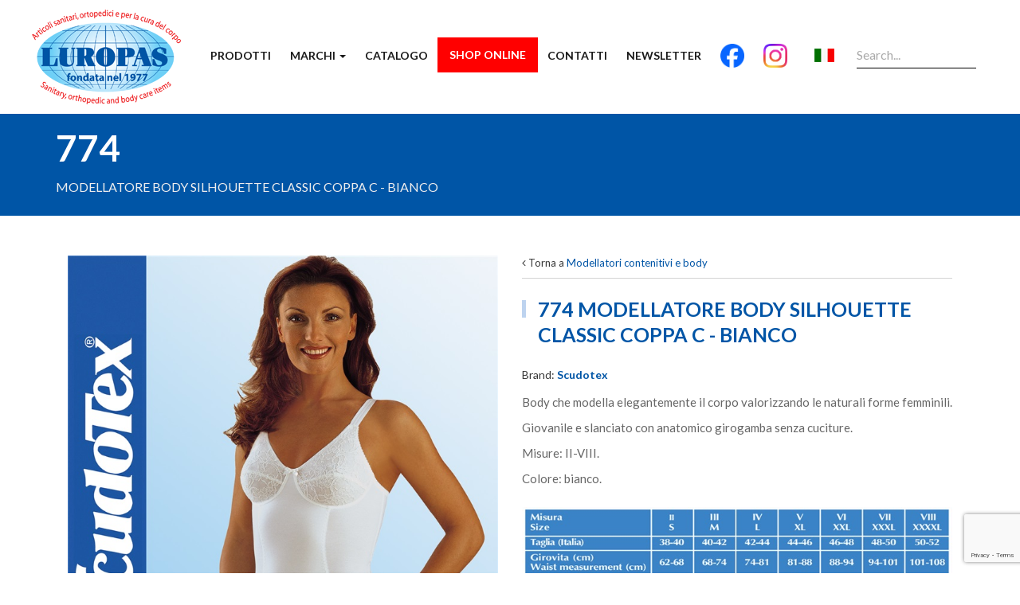

--- FILE ---
content_type: text/html; charset=utf-8
request_url: https://www.luropas.it/it/prodotto/modellatori-contenitivi-body/774-modellatore-body-silhouette-classic-coppa-c-bianco-178
body_size: 27880
content:


<!DOCTYPE html>

<html lang="it">
<head><meta charset="utf-8" /><meta name="viewport" content="width=device-width, initial-scale=1.0" /><meta http-equiv="X-UA-Compatible" content="IE=edge" /><link rel="alternate" href="https://www.luropas.it/it/prodotto/modellatori-contenitivi-body/774-modellatore-body-silhouette-classic-coppa-c-bianco-178" hreflang="it" />
<link rel="alternate" href="https://www.luropas.com/product/modellatori-contenitivi-body/774-modellatore-body-silhouette-classic-coppa-c-bianco-178" hreflang="en" />
<link rel="alternate" href="https://www.luropas.it:443/es/producto/modellatori-contenitivi-body/774-modellatore-body-silhouette-classic-coppa-c-bianco-178" hreflang="es" />
<link rel="alternate" href="https://www.luropas.it:443/de/produkt/modellatori-contenitivi-body/774-modellatore-body-silhouette-classic-coppa-c-bianco-178" hreflang="de" />
<link rel="alternate" href="https://www.luropas.it:443/fr/produit/modellatori-contenitivi-body/774-modellatore-body-silhouette-classic-coppa-c-bianco-178" hreflang="fr" />
<link rel="alternate" href="https://www.luropas.it:443/pt/produto/modellatori-contenitivi-body/774-modellatore-body-silhouette-classic-coppa-c-bianco-178" hreflang="pt" />
<link rel="alternate" href="https://www.luropas.it:443/ru/%d0%bf%d1%80%d0%be%d0%b4%d1%83%d0%ba%d1%82/modellatori-contenitivi-body/774-modellatore-body-silhouette-classic-coppa-c-bianco-178" hreflang="ru" />
<title>
	774 modellatore body silhouette classic coppa c - bianco - Luropas | Prodotti ortopedici | Calvenzano in provincia di Bergamo - Luropas | Prodotti ortopedici | Calvenzano in provincia di Bergamo
</title>
    <meta name="description" content="774 modellatore body silhouette classic coppa c - bianco" />
    <meta name="keywords" content="774 modellatore body silhouette classic coppa c - bianco" />

<!-- * favicon * -->
<link rel="apple-touch-icon" sizes="180x180" href="/content/images/favicons/apple-touch-icon.png">
<link rel="icon" type="image/png" sizes="32x32" href="/content/images/favicons/favicon-32x32.png">
<link rel="icon" type="image/png" sizes="16x16" href="/content/images/favicons/favicon-16x16.png">
<link rel="manifest" href="/content/images/favicons/manifest.json">
<link rel="mask-icon" href="/content/images/favicons/safari-pinned-tab.svg" color="#ffffff">
<meta name="theme-color" content="#ffffff">
<!-- * favicon - end * --><!-- * favicon - end * -->
<link href="/Content/bootstrap.less" rel="stylesheet"/>
<link href="../../../css/font-awesome-4.3.0/css/font-awesome.css" rel="stylesheet" />
  <link rel="stylesheet" type="text/css" href="/css/slick.css">
  <link rel="stylesheet" type="text/css" href="/css/slick-theme.css">

    <!-- HTML5 Shim and Respond.js IE8 support of HTML5 elements and media queries -->
    <!-- WARNING: Respond.js doesn't work if you view the page via file:// -->
    <!--[if lt IE 9]>
      <script src="https://oss.maxcdn.com/html5shiv/3.7.2/html5shiv.min.js"></script>
      <script src="https://oss.maxcdn.com/respond/1.4.2/respond.min.js"></script>
    <![endif]-->

    
        <script>
            (function (i, s, o, g, r, a, m) {
                i['GoogleAnalyticsObject'] = r; i[r] = i[r] || function () {
                    (i[r].q = i[r].q || []).push(arguments)
                }, i[r].l = 1 * new Date(); a = s.createElement(o),
                    m = s.getElementsByTagName(o)[0]; a.async = 1; a.src = g; m.parentNode.insertBefore(a, m)
            })(window, document, 'script', '//www.google-analytics.com/analytics.js', 'ga');
            ga('set', 'anonymizeIp', true);
            ga('create', 'UA-26367820-19', 'auto');
            ga('send', 'pageview');
        </script>
    </head>
<body id="productdetails" class="lang-it">
    <form method="post" action="./774-modellatore-body-silhouette-classic-coppa-c-bianco-178" onsubmit="javascript:return WebForm_OnSubmit();" id="ctl01" class="">
<div class="aspNetHidden">
<input type="hidden" name="__VIEWSTATE" id="__VIEWSTATE" value="Ut4yM//P/hp9lM2uvMP3498yMwEJdWV/TlWrj8yIrQteenKw0ytKm9mV5j4m18xKoLHtl2tUge3gxi8qVHmXyYjs//jYkGrQtK0DDjEbXXp3N8txTxXI8/5UnD4+8tb0DRF4msH8VftL7NKBE+BvbnDRATG54l9bEtgbKV8peWG3CJsZ99XiICgdH9Xl538h3HiHeCItOGb4XojmWmCkM+htN3Rt+LWev0RVC90cBEulieiW8MCa6vL5vQ52hqO6bF1xCK7Dr+5nAOFZfmWl4f2+Ocw7QnV51NDDQ7XT/0LUPPa2u3dIDQl0T2JFWE50wU48xdGwBW1UZJM9ZUn1WuPrvhHXzrLEhTOjjdfKAjWTBPXiGMsGBbL92abSdnaE5VemaQFcTv6bAfZuQDIc8699FklOSfcJ3Nk8kcRw1cBBH0Hg7p2CnxbEKdrnFrRCpHf/d72MHRChzRur5hgwDsE4vknS5ZeT1jCRKAB/d72GF9pN7V052OLfmV3VvFcTCcrmhIOR7i+i2T+f4WpVJM+YDnyuLgrmeg1dGEP9srbaZ3tcUX2EXp7vKAHjndc2KeQt4br3/QYW+h0ic4p5TE0caiWme8rajuWYlcM/IAZnAoPpN0ASqWMy5EU/hbL/iAFMmgLxqgzgNpwudF5uPB/zh8o6Qsj2m6Ijysv+s00m2dVGUNEOoiQSlrjAcrnpbeVDCLxPvgHgL7CSAXnoYrHYDqkwT59uBWom4uSl/BAEemN12BbrcT/nXhJMMBNDZHkDxElcj237MzVQQOxk8dGf3G+oPIepF6pyL46yziUMK2cU2H28Ji/JLsKVhg//WKGPOuVD5ueGEfAgDROaZnFTZQpJEVj9t5prHFDt0oDpVHZSDO5xyAWcY1/UCZRXlsmP5/jmNEYlqmJ16z/iaEngzGP6CJhft8NI8UsWgu+kaNsNSjgAexI9l8kiXzpDjvBHHYtQdwkpScdOdfKtm/2J242orbaJomYWCCicuw5ZWJ2ZKQu30fkWIvwY1yp3DtQKC1mDQcnl5uZGlCuuQt/S2FouzdawlIRUSCKb1v3xRvxnrmgINyf7YIKxc6TSCLRlgXP4dKSoLL6W3TedBxo/Q/ifW5UEWXlBiN+1BvwQjqJASuppJCDxbGUh+royDqhuZzSAyM/UjngoGvkUdP5icE28RUqIT4bBeQZcMOLddn/ZvJsc7yLs7J/[base64]/esXzeexpc/EoRxkQKGTWwxSfeXY+zeMnLYz5rY6ID/qZOMEGuw9Dw4c0Ll+UNjMviYA9rTAy6EIFG1skExVkRAl0ZDhUYkpG3rKgVM8GlDkDZ9aCHRMKh3G45Mk9qDTsmZod9c8b4dRI1toSM1xzu2m127p60yclmRiSfaLhzH4UB7PdXHgCKKjrFFLb5OTpV20GnJpJMiST8paVgTV90HgDhGe0/iuhCg4h1Lz+BCTAbGGClKjgJJ+UGwHvbW/0klz5jNI1HczdfINfM6HB1jXBTgMsPM+UGS7HADNLhQwrW6rtVpRxYVN6d7o1e92/[base64]/9KugtraJxy485LWkAKhrq1jHf4tJLrt9ZJ4YTPc6AiW1EKXMBn1BU6IUttiuxGqMFV2tq/7vyd9RMpe7nOIhVP8nltfk6pMQlElRBwvRoh8ne3fSrIUGHrMHTJ7lGgoAF/ZY0Y02huDSzzcS+VK1QOGL8R/6lo5HzhCXCjWM5VK09oAVdc4EevlwUXpNxMgJ3t0yFu3MPs0XWoQNb5cLK5rxGycJNUb0qv7x12bbh7G+SF5uhIkoiQ1h+dGS6SB+vteBwkVU91plwg6dy8+H1AbqHebPjQOHc83Dj/MMbHYx6vuGgowUCPo+oFpEmUTs8aeRUqXWZBob1C1dtxzgb4vW8HIhrjjKdp5eaYnEgxo6Fgqxce43MtLvdFiWevRqdr86wCn0+PdbW2Cfigab8uXBcBkwBZ2WxpIy9miG0NbiUCww8yrK61vxaPRZYbIauLmwTANWqyTjLg8bxMamJNn4pL4/59ePVdDIYWHUy9ckPonUAufS2epOqvYLUxCbsnSwTXfZ4QxPMRS7+rw03UPss9/cIgs8ozHSNHgTG19Gv1HWJoQ8+6f33a4Bygr+z5d8wy0U7qxXWDqSMGe4WGW7DPWgOegNhOruz+NLfuGBvQzmysjt7d2bqBBgTTjeFyDnNByQCrgVXgf+aPHmgR+ML1yHdRFno2S0/wOJqqgBFzo9B7CgCeywcrHgBnnWIXBR/+lM6QMzaAB211jSxyjnWqf3Y6KqXrIcNy1uzPJIZAKF8GKB0Iw6KgngVSZY0bS1rT3nxSxyR8P6TtfvFash00Q1he6rgCAYu4vAhtH2QnJrbRK9mKHAzWQAGdi/PK+5bWm/kaYDlvfHiAawc0vG4qEBBhQHOXlUnGykwPPlt1i4/[base64]/be66q2632zc03Tyvhqvs3STemRp9/tZD8v3ko9HIBRUwsrRCM17usoEBQPshKmXFL5wAusu+3srGz10mT6TKwVNPP9S7VzPRtUB/zf9k4r8w4SEtRdA913QvgXt9Ad9lt7zhX62OBkB85YIsqsDLleWgHgjSXT5+VH3RJg4yIv11DDiwxY5Dd2gzcDbta7rQoytEVmQ57rX/WDyoC5HnqJ5uxjDJ/DA4b3S2t3RF/FwgiqJviU9fpnPA1hjfeQyre3tzyjhnxMJ7ZPVylf7+AFCpySsBtKM+eBwV/E1Dfh4VhAOegMTF3uLdpOaaCQyj/x96/8QZdIxtFmE0XwMrOkjhmODGLF5BD6khRdmrAL/EHJQzfrS2UHICZgASg48a/+ntZ0kydMxTcQyyxs/14CizXTJ1wa7lXqS2OeMillPmU9fkeFi6qku5p1cYWiKnRe2E1U6ELaMXmEI2gcYlK3OBhB5ZkepiQbheWecrIE/w1p7ZsVeoOZgkhMwGZQX44XuMyBjNrrSwoe1L/XzK7YRCZCqnb8B4xnyxTatSEOsLXpWFgsKBxaskrA124oEW5wzUidNpB/Gl/qoninFzImx8c1G5IUwURg1yV64z9yicAfci8JVQoOgq1snwfJ7+9JZ21db8C6M1rc/OyfYWAktBi3RwWNfXzdZNtODkS84Q8uTjAu0TLpzdSJTcSdGvVBmnP3MDlgUGauAiQUU5oR/8S1rjx7nY+jtqafaojC0ElSQU3xenTF5tUIBsHe3+iG198SGuHr1IDq+Bv4TFE7U86mscAa7N10TrdsdqJVhqICtFucT+bPLCKtMTe+lJH/yT96QXKe7WN6qf2q4Opo936qc2R67bhkHVgT/V8IyWEAc9tI2g0h7H3+UfMxX6P09+NQe2zd6F5mZrEd7KD96cPhnwDywCTxZUkMqhDjJyaspGxHX3SDB2JkLn2tylm/Zp2JkBqsqoCiCCs5mz+4dPHBbxRPQfcVedCjNJcAgUVxvXouN+foPT8coHNBCB19dy/WOGGXsovcfCyDhQOBszY9nglL+ozwDQWYrp/GvTKz47A3BOX83TAxzfp9X1DYZD6ZEBP1m9KaOfBr8qVmr6mWpqMk6FAzOQx1i3pUC9q3FTYVhDDT5vKvwqOGp30FaZzaS3DSBVj/0cA5xqRx+0dqX+Hf3phjLyEuWHqFsARkQgK4fO90xtmeIW+X6Ik1kDykl/MdPymmrMEtcqW8K9l51FOTydvJKUvIr3H/5/HCCLeBCtnqAD4treTbG73YHAFLsOfSy3DdfKkEnwgq6bQMAJU1wX0PRulbUtAbCRHLnWWwJw0qhp6FcR3k1OIfgEKOBJa4Bnd3HQWj0hHXAt3yFHgkiXZq6gDAKVSWciOZ7GeKVRDv4BRpFO/QL2Zbm3zgd79FN0s2XHg5YwNr3ssLZmZELKbFiNkSig0P265tJqzEftB7/Vt0au3GOjOM14+j///VRGO/fX8OB6zknf/strShgWjlnY3UOdoUhIRgV+Ewyov+qgXQ++CmzOMH2tvyNgM4DIWmVoGgWZ6MTqzUxByJzqc4oOprlRp/qcYk9z1ud6V54UEMulRfqr46prnV76IH66xikjRs4vMqmGe1eirMMqnrPu8N/1qDFxMxMWNtpMsiMYh5tgG4VqJXoT9gpNaql+HER1vt+LrF1qnELkG90ReGmQyoLBokZBKdNWEoM80Yv3VyRMvrNBf4/[base64]/53/ZES5HjShWMS7zC937KNHz9rjTpiufKZ7Rwaxo2jVVxtpR6JHjfoncyVTxwUGNEIXnOIAlqYKNU80gfPQ8r8a8OeUZeFx7MYc1BFfrpQ4cP4udn/vDqrA2UgkunqmiEFIPy0dPk7xMuz7RzowHADmqBPMM2dPr9iwT+JYMDsIQ/ozdsvKJIYB1sGNlKdCYg41G+9QnIZinJ+DuC45UJ8mvDhEdb8YkOYelE760Vlst8KLmo71O2Om1sNybot3joHH20rJYBpcw4rqDBoy0fG/frDojcbJGdvX3sRmxHvGAKX4GvD/qKawRx6NC8kdyAz0JE42n+3w3zBV8k775JDOtmrJfmiqslxeOryQghK5p/Iwk2JGiVn53Xiq5mBHhSEQmCjQeB0YanQWN6X3CvWp1HrBiQSaCoQH+tJj+jeegrliZWtUbGTkqCJx1bCAuDzZkJvT3ssBTNrfUwEHTRwCIuLwS68f96/JaF0MCe8mM1jHtFHv6cS64+Ju5/rOsJl9pZsXFJfW8ZoKpr0V3PkKgGRPWw5EKr8nNgMBQ9pBQO0nvQ9EPdn+2+YqwibXM81bxqW/a/[base64]/X2G2KH8gvxYCbk1BqevkNvEqAAx6R/1hh3i/W+L2CCAN/[base64]/pH8B4Q872BRfQSZTAbJvaifsIPklbZRCsObrTC5drBpZZIKMM541213VT+UI/+3hOApgHu314yQsF7viQCVddv2XespuXWdqrvPz4awqUkfqj/QJqSSXIqV8B7IxyktxhipOZtKy3GunsixB703I8DDSpIkE2NH1qFbJdEKN1Oevr3T5+VPqhV57KJ5IS8f2CPYrTC8WAoLBK0p8ngKEuJFwQdfU1Gotc2aPyBp+PwbfDVwQP8FLTzIkmfpZdtGLdMPtBa4xR/bEo9Jpdh8qm31Aq13yYdrYhzdG8oGAkOO8Nd1k18yNjSbdDc+1ISh2txMPe19DRHaF4w6D2stzHbUFuIf+LsaV/kDCNjRi0JgjU+GUivNA5qsjYnjPMC8ZSU1nGmGUYSgCnxPaDH02JYH7qfbV7sRqVBUBYNJ729eM/G5G8TqDDmmLDFdSdWVzR/iMHx70Xv0TS13FiVlU00iCqtsMQHRnkE/[base64]/KFw2IydhzTnNvD2I8WztkCkXQ6yFOcwig9r/C//U9JT2lz9w2ZUAgHwKwYpZkWogX5SChUPg8KuLiW9EwmbBoKGc7QGb/WQ/[base64]/EWGxo3yZiKyKC6Px/lBV6nVqYX86DB5MjZqmJ2wH/tWGnn8BGx7GqHQ7Aq7+vbnkpi1HMi4384/6h9GqcSGB6cJIuDtGiGuNoDDSa3zdYE9EThHNjCU4PjRqs3rx6zbvU23ZM4PLGgkKvesE14zHUHHj3tZLKcc7wP2G43if6crHdhp9Yw/tKaAtY4qFJ/OgYZhXew62wW5MGMjXiEy2c23oLF5X/EnGRARzc6MTkIdHQquStYjvgBNeLoiFUik3d06xSPItGuqd2kRfvg2miCEafYs37MgvZAi4/ekAEfi/[base64]/gMvS0wqw6/TtHwwJwtpBYYROT1gcwDmuF4Csn/hfT/DztRrc2ybV5XCrPkv/O7MaWq3JJ9nn57E0Wh1TxC5brPQnjkVcVFP9vzay2979/HFIIYGTykJk8wiBYpgriywhamms83r036LshzWIJwdrdKzqf3UM9gIovmDsRDeDONMCI5im9EXqZI+2bV/vcJMmzqUL4f+wx1pgQ4wkyeI6N/wW1bk5n7I0IhNLkPiPuZDkXULvPcnK52Hdkv3nLj+/dQjlVpFvhHAbeUTPr8MB7yGT+isjK+P05wetNpD4FvBxDHZJpkMhcqgxqeJD9Qy1f3+U8E8M2sTzoBWBNpRUEcpOA0W6U+Yas6n5+nqcgN+mHpBYYJFHPjeBsYn3G8MTZg3ApdMIshvaUcHdcp4h4xv+Ujh1kzChyXwoI32ACURGWpNRp/l5q025rr/9dSYtvk5sVYpp/jHGcESgm1KzT8QSXsYLMzvH2T3YGUrNVo47W4Lpcp3IxpMyfV920SoFU3OjoTezZTF+lz0cAu9N6Lo72ZtCFwN6GLLeSNMLsvwC6qXGevPyoQ31JY0M+CYaaSmP/3ncuyfqXQ3Mcz8TquOGk6lWc4uwto8OOnW5Q5VMqdWcKKRKt/pNPGkzpqrSSNtJcNP+GAyk1UH8kyfDhg337DcJbq6Mugb/zAvbPONnjlXYylXMoYOmWjR6LRl2Y6iCPGbDk9A+xgbT6EqBd8cQk0Az6nWvPeVw9dYRMHitgIG2ZBqSumR7WlGMzu+37ZkhJXvi4kS5h5mSKXj1pe+jbwn2Nh9TVkm+VqIGNztjFHW17K/0IMTPvbeQ/epKIf8srIz/[base64]/0vOle8qvRJQvyTYu7wBsPYisiI+hWbZKYQPwqkS2x6PAqWV4nKMcFISQDch7mmzCQ85vbG1m4v9/NZfyv16A2gQZXVMylJmP33t9jt9SuOpwimn5I1H/iDGGTLC2X3YM3zDVZeE5lIq1fwz2MggilJ7gQaaVM6n3BYnMWqIicOWxFZrxVu0v/CW/ZyDLGlSMlS7zat/MGf1cZa84FDRUnH3jz1pyYv5BoASEEch8m83nxnROYCx8khSFc4YLgX7itRKwyvdiBijuld5dD86ARG3zbpYOKN9IYV2Xm1HV8rqfmTJolZZW0nyi1ZOTAriOFwPtOSY7/JOfRS8IEEY0HOXRhbHJzB2vX9HQ/UGzrcunm52KhxQ4eNKZDIh/0y8Kp9bDu2mOQTZz6GHf9Tdop0AQbh5xEfmmgEFtq28RLZXTDwHyBi56gd/0O1+/Ad+TnLE0cBVOJT3HvwYHidhnL18C3C5aRUX71i8G3CI07QVox8XsocgmoLqPhr77lUajP74rsAfo/47XowG5WIH89tWD/sseRobE91Gr3imK2VZGAuK73S67DnRQWGNd1DkbDC5SGeqLlOYzy17rrdgiXAA1/DY/KJhyJDewhOOJD2wd9TtiFN1latlroAl5W+kVAm1Vz8wVxiE4LrdAWdvxpyuwGNv+5/Sh6wBFVCX2w4wXVQinMT2M2JU4YucFpMUMquINsE0lfqxJ2sucuQfhx1eVag1zgo3KgPxzqfdddgbKEWycYTgR7D/6+nNyP7fLcinv4n6w4LKsF5l5h4/dm3n58blEs7bWz4E5sV5DSJgkHpdUIiNuXRGPwO+W30GipR/uXkWa5zeSrEcEDJnWA8I6evsdNVMj6DrYUqjywHJ0xfkeD1/uO1v0NY7FwDGcwi4vclI1oikdtQUQINyU5WKUqkRSDGDkQ4bHGEu8XVHP9mvWmmBmC6MZc76PIOkN5EMY9PGp2CJlYWzG+n48gIh9hMwuFH04e44OVd5Fy7nTsQ7tLzg2Iu/aGcgaoKeizmy/bdW3mzhyEDcTJXF0Ceb8CjG8z4CUZeEBWSb0g0fyjjrvvsnriC/GJIMlm0Eu/FJekDbmfzOzO15yI2Tb2KIZu14Q/[base64]/SZ/bxnIDWbZdBuR6IGTEanP4bZ+C41zcih9icCoUC6Gbz4VzlmGSej6DbEwHzpRxnrcVheqM5EEzIns/jUT0m5w8uRaEMRPBL7+TBFU75pgPiSFiLbNuMhonmP0NCVDc+j8OtemMHVh0Vli4Ckz8+g2/ag5s2hrPpKtxxA+YWECN7FlVz6pRHr6EbY5rqtkdHBoatlVESunTF4/M6oM9AWlkI292VD3mk5d8kO4q43CIEF6p8ZxTJCi/NvwFcdgGt9brVn+42OVvROH4gWxBfV6pPu4tESs1AUuq51Dogwbq3Zk14Wp5R1tgehzVvvj23S5vErJKYu8dw4mKoIUmpg4Cu0jSgA2DkUdXZIMvLekuLY2JHrtiSP8/yS4W3q3ba68REFnI3FJcNUZWe5orvkMEalBeIwNUtAgvoH2pI2rIiecuDWptTP1iH8vtBonMvzaiKOOaY9nidu1oT9OPQwbyzFE+A7MLDLIyTe82eJdSaZSIW/LkCUFMcbRW09fsR88PNfx1Uel4A19rvYL9mja5Cnc/9NfuS3u/kvG5Z5cy1GCB7w6CsU6UNp9LuLcW+x/XIPYhQrCzSdHvPropoHC3V7gYmZJiJZS/RnDpQGEOtQvGli4XZX3pTSF8UgI0rZHrl181IP6xNcLOFtJ4ExRfEy+JUNn1oC/ZQJDi35LaDapqvV7M3O1JMPe8FrF+AWKfo5wXLNP/GZLOZNZl35FThacDK1ikDyj1iIbFcQHflN6JWeCu2BgPZtwBNq9g2LEsgkh4wNZ/WmXrScw7tVzmzN56GY0r1eJ6I3fHyyJNJ0JQZ8VNOo4UYn4RsBDDE0TAP9pxlSqJA5oFN1aoc10quM4Io16QU1gD/CFyfxebsdBwSd7jwE9JbXJ2OAjpWpHG8DOL8TiH23stKtdlm+4uCVP4IGJnnHd4XEbbcdBzmeC8m4t8YWT7YNtxbee3cwP5Lo9S4dQBwthdRIo5RHK2+uurFeHkJ8Dw9W5FPHGtc43F4Lq6YoT5to1sE/[base64]//eBuJRf52qsJRdf0PUB2pMTffPs1qIABhY8dIf837s+Qq+d6/KW22a+WI6am2GeZSE/pie9Bc6rTBdk8NbvZoPLTQ42h/hQludEvKYCmvmCJ5uN3iTt0B5pkxfvSrMWeHqgZuuNlISzPu0qNYyACd3Vq87G/3K+JjMZGyRkaoYll5zReQJONOXACNCyskOR/vcvjqDPNEKPnEe2XGdmDiAGZD5/oYBLcdfjsyWJzklbxq+tfbCxVz07DhCvECN/owXh9JTRHJvfuWVZvmNMCMWLAxX98uC5xpOqlkeUfCjz3jTQ0Eqb6fegARfvFyB6GNyw+nGax83+VlhqhCGtzw49cj+zt6CBRMtD3cY2Kx3XV8R30HvX/KdNVUwVnprxebKo6rqGnjLqc7jt9OTicigOxzFmAxkFreiLhbY+D7jLGbUQ9cMD0DzPwQSttKupmsspdPHtDC/QiVnm8bvqqRLSfCeox+/xLomZ6BjX20y2NMXCGqT9cXXXtMMMExqZ1YTuKa9nrI/h/aWiRz+URXvlNUtazigRc1IdRx9zyw1/JiE8HL7GZ080ZyrLrXK/a5zMXaazSdzJ+SIE1/[base64]/vNg61WmTo9ikACVzzN9spVOq8XlFwKEhLPB6hlH5IHXYF4o3ZAJE3hVo7AywbHiZx4bxM3LYeJIpwLAucdnJJH9yO1SY/R7ku584FWkgIsQsRq69ljA0qTuJiXFMTc5LT88PRgptZW4+IItrCOw9DSnu/C4Zp3ObIZiN8I5hSKgyad82n3Ea34yLwcSuSPTHBld8WxhGNvnJLvBJnNfEOZhT4HlHJ2zQFchN/WQbfeCj2CqgRWsiefjosIUEz1MYPKpLOaD3/OjTQ0kSBVzPJMm7Nh5HcXK+DP8ved01wxHGgcYRcIOWgd5gJKTHYmS1Hsk4CjujBcoQAAgX23LOXTF7P2U/umr1D0Envor77IAU+O2zpQMnqqVhEHTt6/Eqx4prm3Ar1aP0JUF6bS5AlIQib3e+2dW9fxeTPe4J9pz5rAFyuE8KOfXldBvK7kSrUPblfW6Z3Exa3xzh2msGbe1wNJaa+3rgxd+XP/vy6U095ave8N9HX2lI7kbgE+sRRvGHVySVBZfc9gYckPdFstHGll9Wsvj+t2moYGC6JMqwy8YyJ/lW8H3G7y9Y6X6JHzTlf3zS0uJMSKZC3BphsxNxA2eOzOiq9l6HyzilaKegYhIr6MjbkFV7JbH9S5+qk5B8uXFMVFomaI5j4m97lacPCtSgj22OE4on/s8kQyuPEdtM1Wu/yo0zv09zM9lJ62GDyOKvoq10LPgDJb8+ZJhf4mO+PwhzNJ1CJ6f8ETCaSDHHhF5Gm0E2pA1LUQY6d0uQzswbuWwzkzu4fmk5GaOatYshkWSZ4rjnAQ2qLAicY3SDI/sky2UWB1dUvRsM7PbNecsT8BftRVwOvj14eg+P7OFGaBv5uoenM6s4OUJNKy5WtudYKBhSGLYBjLHZ/6FNJfF1fOyqE7/D41KW0FGM6vDP/0OZ1UdbnKdiwgTQQTROBF5N0SO/B2ZTfnUm/HCndVuqBeCJlDrZJRbx97MBxgIjFE3hQWUjAsJ8HEmwle0/0lbs8CGVtoZXNxlilMohwqwAsXrPa/oKvywTpApYTcbnzQRBTW3OVP8JQGvYc78o/lmwtJtT1sUkgPrD9M7cEM7b8J/czdSCW2zaHIPyuASHjcGY9skj38ZPyqZGarprPAixfT8qWGwdylgU7YDCvSWe0pc0377tjGUNYXHBZrxnLwzsPUF64nGVDMbPGu5RBCgai8hQVO9HA4+FaBuVjd/T3Vo/UbvPfr0PcujDG923iMmETn//qRGghSBUP2IljpxPMk3XUiUzNzmvh9l6oxTsdlREMXQp7TDMi3LDI2Wvyqfwg/kFS/NgZ5Bkw/iU+esC/c/WXnmpe25+ISDrlIWFXoVNRFWtEThTPtFmw2mS+KhB5h+pcFglYp9bBvI5Ju2iWOYqzQDWy2VmF5AcbVbhkrU2NKic2qbXWcEKBP1jn+9icZrAEne3dbWsEPtY4kS2eA3nneFlXv3lIkFAezWMCbWRQ5aUhAgycWonY5EPM6ei34/VShDr9iiRHypJzOIZlqd4gUn8EjZiPogm3MFpNjV3k/Rnyt6m+B+c3TefUyabNrVZEMO+JdsbIEOvHAgKJOEGUcotGwbsx1oJ831zg91HbCrSn0qf7HngMIHI1nJmfYet2Z0mggJkYGTtCcYJDHxDFvxOkSd8GqUj5sMia+WyReJk5QEHqeEEUuNEmU6fznrNnVq1gp8P2D/bmOvkXvPop0G2btYzyoIynuic1F2kzzeFysH6IXGDYB8t+DCeBJn8iwql2zpwh+idCqHWlV6rPh7nzroqxFhAHncCx7SCyu01akQgIwD23NbK5516KG2VuUnYoYP+Nr/jYaJY15COLV+HJBxgKPA5KfJ+QlaV4sw3hPWENcI6jmLlo63r1eF9sMFWbK+VDqR3550CW2i47XgzV6jLmTyaE0souS567m5dRFtzc3oSluPu70dnpJb8jj2CwhQQeYQP6rxxfyo6lfN293CC000sUp" />
</div>


<script src="/bundles/jquery" type="text/javascript"></script>
<script src="/WebResource.axd?d=x2nkrMJGXkMELz33nwnakJn44vdtVDDtR2C64M3fS-VKvRQ5sqa4tfqv_yoH2dKXvvUbHYpQa4CIxh2ienyHVgc3zTR1mP5RUtPF1kr8WCU1&amp;t=638901843720898773" type="text/javascript"></script>
<script type="text/javascript">
//<![CDATA[
function WebForm_OnSubmit() {
if (typeof(ValidatorOnSubmit) == "function" && ValidatorOnSubmit() == false) return false;
return true;
}
//]]>
</script>

<div class="aspNetHidden">

	<input type="hidden" name="__VIEWSTATEGENERATOR" id="__VIEWSTATEGENERATOR" value="0989872F" />
	<input type="hidden" name="__EVENTVALIDATION" id="__EVENTVALIDATION" value="oIYSfJ3+xsjfl2EzP/CqDYf5v5IyXp0CuCYQfG2A5nWa78tWBIPKhTPPAeeNgbWd5Br4jB8RWH6+XCg/6ll8rnGqzWP8Fy1qvL1WJhKfYP4SYlNB0BJx1Y7SOxlvr+whOwJJtyilHQDajKC0+/ElYYDhH+m0KKf0xZj8C7AeGQ5fDKfihAWD1djzAqscK2hn2EorZC/aSWVUL0GelCZmGc75cYKnFfFXQHmgzzjypIvWPwh3b4HwyhtsAQ9ey+ODjKFkjW3kCPUDT33YEPibpg==" />
</div>
        <div id="wrap">

            <div class="center visible-sm relative in-front">
                <a href="https://www.luropas.it">
                    <img class="brand-top" src="/immagini/luropas-prodotti-ortopedici.png" alt="Luropas prodotti ortopedici" /></a>
            </div>

            

<div class="navbar navbar-inverse navbar-static-top">
    <div class="container relative nopadding"> 
        <div class="navbar-header">
            <button type="button" class="navbar-toggle" data-toggle="collapse" data-target=".navbar-collapse" >
                <span class="icon-bar"></span>
                <span class="icon-bar"></span>
                <span class="icon-bar"></span>
            </button>
            <a class="navbar-brand hidden-sm relative nopadding" style="z-index: 10000" href="https://www.luropas.it">
                <img src="/immagini/luropas-prodotti-ortopedici.png" alt="Luropas prodotti ortopedici" class="img-responsive" />
            </a> 
        </div>
        <div class="navbar-collapse collapse">
            <input type="hidden" id="hfCurrentCulture" value="it-IT" />
            
            <div class="center-xs">
                <div id="searchBox" >
                    <div class="bg-gray">
                        <span id="btnSearchList" class="lnr lnr-magnifier"></span>
                        <input name="ctl00$wucMainMenu$txtSearch" type="text" id="txtSearch" class="txtBox" autocomplete="off" placeholder="Search..." />
                    </div> 
                </div>
            </div>
            <div class="center-xs center-sm">
                <ul class="nav navbar-nav">
                    <li><a href="/it/prodotti">Prodotti</a></li>

                    
                    <li class="dropdown"><a class="dropdown-toggle" data-toggle="dropdown" href="#">Marchi <span class="caret"></span></a>

                        <ul class="dropdown-menu">
                            
                                    <li><a href="/it/marchio/scudotex-1">Scudotex</a></li>
                                
                                    <li><a href="/it/marchio/scudovaris-2">Scudovaris</a></li>
                                
                                    <li><a href="/it/marchio/tecnoped-3">Tecnoped</a></li>
                                
                                    <li><a href="/it/marchio/rekordsan-4">Rekordsan</a></li>
                                
                                    <li><a href="/it/marchio/natura-nobilis-5">Natura Nobilis</a></li>
                                
                                    <li><a href="/it/marchio/intimidea-7">Intimidea</a></li>
                                
                                    <li><a href="/it/marchio/biotap-8">bioTap</a></li>
                                
                                    <li><a href="/it/marchio/corallina-12">La Corallina</a></li>
                                
                                    <li><a href="/it/marchio/gommasan-13">Gommasan</a></li>
                                
                                    <li><a href="/it/marchio/foxmed-14">Foxmed</a></li>
                                
                                    <li><a href="/it/marchio/zaccaria-15">Zaccaria</a></li>
                                
                                    <li><a href="/it/marchio/sapone-aleppo-17">Vero Sapone D'Aleppo</a></li>
                                
                        </ul>
                    </li>
                     
                    <li><a href="/it/catalogo">Catalogo</a></li> 
                    <li><a href="https://shop.luropas.it" target="_blank" style="background-color: #f00;color: #fff;padding: 15px;margin-top: -14px;">Shop Online</a></li> 
                    <li><a href="/it/contatti">Contatti</a></li>   
                    <li><a data-toggle="modal" href="#" data-target="#modalNewsletterRegistration">Newsletter</a></li>    
                    <li><a target="_blank" title="Facebook" href="https://www.facebook.com/ScudoTexItalia/" ><img src="/Content/images/Facebook_Logo_Primary.png" alt="Facebook" class="facebook"/></a></li>
                    <li><a target="_blank" title="Instagram" href="https://www.instagram.com/scudotexluropas/" ><img src="/Content/images/Instagram_Glyph_Gradient.png" alt="Instagram" class="instagram"/></a></li>
                    <li>
                        <div class="menuLanguages">
                            <ul class="menuLanguages">
                                <li class="dropdown">
                                    <a class="dropdown-toggle lang-dropdown flag-it block" data-toggle="dropdown" href="#"><span class="caret "></span></a>
                                    <ul class="dropdown-menu">
                                        
                                                <li><a class='flag-it'  href='https://www.luropas.it/it/prodotto/modellatori-contenitivi-body/774-modellatore-body-silhouette-classic-coppa-c-bianco-178' >Italiano</a></li>
                                            
                                                <li><a class='flag-en'  href='https://www.luropas.com/product/modellatori-contenitivi-body/774-modellatore-body-silhouette-classic-coppa-c-bianco-178' >English</a></li>
                                            
                                                <li><a class='flag-es'  href='/es/producto/modellatori-contenitivi-body/774-modellatore-body-silhouette-classic-coppa-c-bianco-178' >Español</a></li>
                                            
                                                <li><a class='flag-de'  href='/de/produkt/modellatori-contenitivi-body/774-modellatore-body-silhouette-classic-coppa-c-bianco-178' >Deutsch</a></li>
                                            
                                                <li><a class='flag-fr'  href='/fr/produit/modellatori-contenitivi-body/774-modellatore-body-silhouette-classic-coppa-c-bianco-178' >Française</a></li>
                                            
                                                <li><a class='flag-pt'  href='/pt/produto/modellatori-contenitivi-body/774-modellatore-body-silhouette-classic-coppa-c-bianco-178' >Portuguese</a></li>
                                            
                                                <li><a class='flag-ru'  href='/ru/%d0%bf%d1%80%d0%be%d0%b4%d1%83%d0%ba%d1%82/modellatori-contenitivi-body/774-modellatore-body-silhouette-classic-coppa-c-bianco-178' >Русский</a></li>
                                            
                                    </ul>
                                </li>
                            </ul>
                        </div>
                    </li>
                </ul>
            </div>
        </div>

    </div>
</div>

<script type="text/javascript">
    //function Search(isPrincipalBtn)
    //{
    //    if ($("#SearchBoxXs").is(":visible"))
    //    {            
    //        $("#SearchBoxXs").attr("style", "display:none");
    //    }
    //    else
    //    {
    //        if (isPrincipalBtn == 0)
    //        {
    //            $("#SearchBoxXs").attr("style", "display:block");
    //        }
    //    }
    //}
</script>


            


            <div class="title-content margin-b-medium">
                <div class="title-container">
                    
           <div class="hgroup">
        <div class="h1">774</div>
        <div class="text-justify">MODELLATORE BODY SILHOUETTE CLASSIC COPPA C - BIANCO</div>
    </div>

                </div>
            </div>

            <div class="body-container">
                
                

    <div class="clear"></div>

    <div class="container">

        <div class="row margin-t-medium">
            <div class="margin-b-medium">
                <div class="row">
                    <div class="col-md-6">
                        <a rel="gallery" href="https://www.luropas.it/files/products/100/178/0_big.jpg?v=637158085950870000" title="MODELLATORE BODY SILHOUETTE CLASSIC COPPA C - BIANCO" data-imagelightbox-media="md,lg" data-imagelightbox="gallery-178">
                            <img src="https://www.luropas.it/files/products/100/178/0.jpg?v=637158085950870000" id="MainContent_imgProduct" class="img-responsive margin-b-small" alt="MODELLATORE BODY SILHOUETTE CLASSIC COPPA C - BIANCO" />
                        </a>
                    </div>
                    <div class="col-md-6">
                        <div class="back"><i class="fa fa-angle-left"></i> Torna a <a href="/it/prodotti/modellatori-contenitivi-body-35" id="MainContent_hlCategoria">Modellatori contenitivi e body</a>
                        
                        </div>
                        <h1 class="h1Small">774 MODELLATORE BODY SILHOUETTE CLASSIC COPPA C - BIANCO
                            
                        </h1>

                        <div class="product-brand">Brand: <b><a href="/it/marchio/scudotex-1" id="MainContent_hlBrand">Scudotex</a></b></div>
                        <div class="text-justify product-description">
                            <p>Body che modella elegantemente il corpo valorizzando le naturali forme femminili.</p>
<p>Giovanile e slanciato con anatomico girogamba senza cuciture.</p>
<p>Misure: II-VIII.</p>
<p>Colore: bianco.</p>
                        </div>

                        <a rel="gallery" href="https://www.luropas.it/files/products/100/178/ImageSizes_big.jpg?v=637158085950870000" title="image" data-imagelightbox-media="md,lg" data-imagelightbox="gallery-178">
                            <img src="https://www.luropas.it/files/products/100/178/ImageSizes_ico.jpg?v=637158085950870000" id="MainContent_imgTaglie" alt="Taglie" class="img-responsive margin-t-medium" />                        
                        </a>

                        
 
                        <div class="clear"></div>

                        <a href="/it/contatti" class="hl-contact-us margin-t-medium"">Contattaci allo +39 0363 86 666 per ulteriori informazioni</a>

                        <div class="margin-t-medium">
                            <p>
                                
<div class="share-social">
    <span class="social-title"></span>
    <a class="pe-va pe-bg pe-so-facebook pe-pad" href="https://rest.sharethis.com/v1/share/share?destination=facebook&url=https%3a%2f%2fwww.luropas.it%2fit%2fprodotto%2fmodellatori-contenitivi-body%2f774-modellatore-body-silhouette-classic-coppa-c-bianco-178&title=%3c%25%3a+Title+%25%3e&image=%3c%25%3a+Entity.GetImageUrl()+%25%3e&summary=%3c%25%3a+Entity.MetaDescription+%25%3e&api_key=en6fk8uzm4jddud93a6awfyj" title="Condivisi su Facebook" target="_blank"></a>
    <a class="pe-va pe-bg pe-so-google-plus" href="https://rest.sharethis.com/v1/share/share?destination=googleplus&url=https%3a%2f%2fwww.luropas.it%2fit%2fprodotto%2fmodellatori-contenitivi-body%2f774-modellatore-body-silhouette-classic-coppa-c-bianco-178&title=%3c%25%3a+Title+%25%3e&image=%3c%25%3a+Entity.GetImageUrl()+%25%3e&summary=%3c%25%3a+Entity.MetaDescription+%25%3e&api_key=en6fk8uzm4jddud93a6awfyj" title="Condivisi su Google Plus" target="_blank"></a>
    <a class="pe-va pe-bg pe-so-twitter" href="https://rest.sharethis.com/v1/share/share?destination=twitter&url=https%3a%2f%2fwww.luropas.it%2fit%2fprodotto%2fmodellatori-contenitivi-body%2f774-modellatore-body-silhouette-classic-coppa-c-bianco-178&title=%3c%25%3a+Title+%25%3e&image=%3c%25%3a+Entity.GetImageUrl()+%25%3e&summary=%3c%25%3a+Entity.MetaDescription+%25%3e&api_key=en6fk8uzm4jddud93a6awfyj" title="Condivisi su Twitter" target="_blank"></a>
    <a class="pe-va pe-bg pe-so-pinterest" href="https://rest.sharethis.com/v1/share/share?destination=pinterest&url=https%3a%2f%2fwww.luropas.it%2fit%2fprodotto%2fmodellatori-contenitivi-body%2f774-modellatore-body-silhouette-classic-coppa-c-bianco-178&title=%3c%25%3a+Title+%25%3e&image=%3c%25%3a+Entity.GetImageUrl()+%25%3e&summary=%3c%25%3a+Entity.MetaDescription+%25%3e&api_key=en6fk8uzm4jddud93a6awfyj" title="Condivisi su Pinterest" target="_blank"></a>
</div>
                            </p>
                            <p class="margin-b-medium">
                                

<span class="share-social-like">
    <span class="social-title"></span>
    <span class="padding-b-small">
        <span class="st_fblike_hcount" st_url="https://www.luropas.it/it/prodotto/modellatori-contenitivi-body/774-modellatore-body-silhouette-classic-coppa-c-bianco-178"></span>
        <span class="margin-l-small st_plusone_hcount" st_url="https://www.luropas.it/it/prodotto/modellatori-contenitivi-body/774-modellatore-body-silhouette-classic-coppa-c-bianco-178"></span>
    </span>
</span>
                            </p>

                        </div>

                       
                    </div>
                </div>
                
            </div>
        </div>

        <div class="col-xs-12 col-sm-12 col-md-12 col-lg-12 margin-l-none padding-l-none">
            <div class="col-xs-12 col-sm-12 col-md-12 col-lg-12 onepx-separator-gray-lighter news-detail-bottom-separator"></div>
        </div>
        <div class="clearfix"></div>

        <div id="MainContent_divProdottiCorrelati" class="margin-t-medium prodotti-correlati">
            <p class="h2Small">PRODOTTI CORRELATI</p>
            

                    <a class="prodotto col-xs-6 col-md-2 922-modellatore-cotton-confort-corto-con-cerniera-coppa-b-champagne" href='/it/prodotto/774-modellatore-body-silhouette-classic-coppa-c-bianco/922-modellatore-cotton-confort-corto-con-cerniera-coppa-b-champagne-139'>
                        <img class="img-responsive" src='https://www.luropas.it/files/products/100/139/0_ico.jpg?v=637158082331670000' />
                        <h2 class="nome-prodotto">922 MODELLATORE COTTON CONFORT CORTO CON CERNIERA COPPA B - CHAMPAGNE</h2>
                    </a>

                

                    <a class="prodotto col-xs-6 col-md-2 984-modellatore-cotton-confort-bermuda-con-cerniera-coppa-c-champagne" href='/it/prodotto/774-modellatore-body-silhouette-classic-coppa-c-bianco/984-modellatore-cotton-confort-bermuda-con-cerniera-coppa-c-champagne-140'>
                        <img class="img-responsive" src='https://www.luropas.it/files/products/100/140/0_ico.jpg?v=637158084013970000' />
                        <h2 class="nome-prodotto">984 MODELLATORE COTTON CONFORT BERMUDA CON CERNIERA COPPA C - CHAMPAGNE</h2>
                    </a>

                

                    <a class="prodotto col-xs-6 col-md-2 726-modellatore-cotton-form-corto-con-cerniera-coppa-b-nudo" href='/it/prodotto/774-modellatore-body-silhouette-classic-coppa-c-bianco/726-modellatore-cotton-form-corto-con-cerniera-coppa-b-nudo-142'>
                        <img class="img-responsive" src='https://www.luropas.it/files/products/100/142/0_ico.jpg?v=637158085075300000' />
                        <h2 class="nome-prodotto">726 MODELLATORE COTTON FORM CORTO CON CERNIERA COPPA B - NUDO</h2>
                    </a>

                

                    <a class="prodotto col-xs-6 col-md-2 923-modellatore-cotton-confort-corto-con-cerniera-coppa-b-nero" href='/it/prodotto/774-modellatore-body-silhouette-classic-coppa-c-bianco/923-modellatore-cotton-confort-corto-con-cerniera-coppa-b-nero-156'>
                        <img class="img-responsive" src='https://www.luropas.it/files/products/100/156/0_ico.jpg?v=637158082823730000' />
                        <h2 class="nome-prodotto">923 MODELLATORE COTTON CONFORT CORTO CON CERNIERA COPPA B - NERO</h2>
                    </a>

                

                    <a class="prodotto col-xs-6 col-md-2 924-modellatore-cotton-confort-corto-con-cerniera-coppa-c-champagne" href='/it/prodotto/774-modellatore-body-silhouette-classic-coppa-c-bianco/924-modellatore-cotton-confort-corto-con-cerniera-coppa-c-champagne-157'>
                        <img class="img-responsive" src='https://www.luropas.it/files/products/100/157/0_ico.jpg?v=637158083051100000' />
                        <h2 class="nome-prodotto">924 MODELLATORE COTTON CONFORT CORTO CON CERNIERA COPPA C - CHAMPAGNE</h2>
                    </a>

                

                    <a class="prodotto col-xs-6 col-md-2 925-modellatore-cotton-confort-corto-con-cerniera-coppa-c-nero" href='/it/prodotto/774-modellatore-body-silhouette-classic-coppa-c-bianco/925-modellatore-cotton-confort-corto-con-cerniera-coppa-c-nero-158'>
                        <img class="img-responsive" src='https://www.luropas.it/files/products/100/158/0_ico.jpg?v=637158083400170000' />
                        <h2 class="nome-prodotto">925 MODELLATORE COTTON CONFORT CORTO CON CERNIERA COPPA C - NERO</h2>
                    </a>

                

                    <a class="prodotto col-xs-6 col-md-2 985-modellatore-cotton-confort-bermuda-con-cerniera-coppa-c-nero" href='/it/prodotto/774-modellatore-body-silhouette-classic-coppa-c-bianco/985-modellatore-cotton-confort-bermuda-con-cerniera-coppa-c-nero-159'>
                        <img class="img-responsive" src='https://www.luropas.it/files/products/100/159/0_ico.jpg?v=637158084155570000' />
                        <h2 class="nome-prodotto">985 MODELLATORE COTTON CONFORT BERMUDA CON CERNIERA COPPA C - NERO</h2>
                    </a>

                

                    <a class="prodotto col-xs-6 col-md-2 955-modellatore-cotton-confort-corto-coppa-c-nero" href='/it/prodotto/774-modellatore-body-silhouette-classic-coppa-c-bianco/955-modellatore-cotton-confort-corto-coppa-c-nero-162'>
                        <img class="img-responsive" src='https://www.luropas.it/files/products/100/162/0_ico.jpg?v=637159915566830000' />
                        <h2 class="nome-prodotto">955 MODELLATORE COTTON CONFORT CORTO COPPA C - NERO</h2>
                    </a>

                

                    <a class="prodotto col-xs-6 col-md-2 727-modellatore-cotton-form-corto-con-cerniera-coppa-c-nudo" href='/it/prodotto/774-modellatore-body-silhouette-classic-coppa-c-bianco/727-modellatore-cotton-form-corto-con-cerniera-coppa-c-nudo-163'>
                        <img class="img-responsive" src='https://www.luropas.it/files/products/100/163/0_ico.jpg?v=637158084955770000' />
                        <h2 class="nome-prodotto">727 MODELLATORE COTTON FORM CORTO CON CERNIERA COPPA C - NUDO</h2>
                    </a>

                

                    <a class="prodotto col-xs-6 col-md-2 728-modellatore-cotton-form-corto-con-cerniera-coppa-d-nudo" href='/it/prodotto/774-modellatore-body-silhouette-classic-coppa-c-bianco/728-modellatore-cotton-form-corto-con-cerniera-coppa-d-nudo-164'>
                        <img class="img-responsive" src='https://www.luropas.it/files/products/100/164/0_ico.jpg?v=637158085305630000' />
                        <h2 class="nome-prodotto">728 MODELLATORE COTTON FORM CORTO CON CERNIERA COPPA D - NUDO</h2>
                    </a>

                

                    <a class="prodotto col-xs-6 col-md-2 764-modellatore-body-silhouette-charme-pizzo-coppa-c-bianco" href='/it/prodotto/774-modellatore-body-silhouette-classic-coppa-c-bianco/764-modellatore-body-silhouette-charme-pizzo-coppa-c-bianco-165'>
                        <img class="img-responsive" src='https://www.luropas.it/files/products/100/165/0_ico.jpg?v=637158085620670000' />
                        <h2 class="nome-prodotto">764 MODELLATORE BODY SILHOUETTE CHARME PIZZO COPPA C -BIANCO</h2>
                    </a>

                

                    <a class="prodotto col-xs-6 col-md-2 768-modellatore-body-silhouette-charme-pizzo-coppa-c-nero" href='/it/prodotto/774-modellatore-body-silhouette-classic-coppa-c-bianco/768-modellatore-body-silhouette-charme-pizzo-coppa-c-nero-167'>
                        <img class="img-responsive" src='https://www.luropas.it/files/products/100/167/0_ico.jpg?v=637158085829270000' />
                        <h2 class="nome-prodotto">768 MODELLATORE BODY SILHOUETTE CHARME PIZZO COPPA C -NERO</h2>
                    </a>

                

                    <a class="prodotto col-xs-6 col-md-2 778-modellatore-body-silhouette-classic-coppa-c-nero" href='/it/prodotto/774-modellatore-body-silhouette-classic-coppa-c-bianco/778-modellatore-body-silhouette-classic-coppa-c-nero-180'>
                        <img class="img-responsive" src='https://www.luropas.it/files/products/100/180/0_ico.jpg?v=637158086120070000' />
                        <h2 class="nome-prodotto">778 MODELLATORE BODY SILHOUETTE CLASSIC COPPA C - NERO</h2>
                    </a>

                
        </div>


    </div>

  

            </div>
            <div id="push"></div>
        </div>

        
<div id="footer" class="inverse">
    <div class="container footer-content">
        <footer>
            <div id="footer-company-data" class="col-lg-4 col-md-4 col-sm-4">
                <p><b>LUROPAS del Dott. Molinari & C. S.r.l.</b>
                    <br />
                    Via Vivaldi, 4 - 24040 Calvenzano (BG) - Italy
                    <br /><br /><span><i class="fa fa-phone"></i>&nbsp;&nbsp;Telefono.: +39 0363 86 666</span>
                    <br /><span><i class="fa fa-fax"></i> Fax: +39 0363 85 281</span>
                    <br /><span><i class="fa fa-envelope-o"></i> E-mail: <a href="mailto:scudotex@luropas.it">scudotex@luropas.it</a></span>
                    <br /><span><i class="fa fa-suitcase"></i>P.IVA: 00683840169</span> <br />
                    <br /><span><i class="fa fa-clock-o"></i>ORARI DI APERTURA UFFICIO<br>
<div class="margin-t-small">dal lunedì al venerdì, dalle 8:30 alle 12:30 e dalle 14:00 alle 18:00</div></span>
                    <br /><span><i class="fa fa-clock-o"></i>ORARI DI APERTURA MAGAZZINO (per ritiro corrieri) E SPACCIO AZIENDALE (per acquisti al pubblico)<br>
<div class="margin-t-small">dal lunedì al venerdì, dalle 8:30 alle 12:30 e dalle 14:00 alle 17:45</div></span><br />
                </p>
                <p class="smaller margin-b-medium"><a href="/it/privacy-trattamento-dati"><b>Privacy &amp; Trattamento dati</b></a> | <a href="https://app.legalblink.it/api/documents/6493fd65c6ac0a001a042587/cookie-policy-it" target="https://app.legalblink.it/api/documents/6493fd65c6ac0a001a042587/cookie-policy-it"><b>Cookie</b></a> | <a href="#" class="lb-cs-settings-link"><b>Aggiorna le preferenze sui cookie</b></a></p>
                <p class="margin-b-medium">powered by <a title="CoriWeb | Siti web per prodotti ortopedici | Bergamo" href="http://www.coriweb.it" target="_blank"><b>Coriweb s.r.l.</b></a></p>
                 
            </div>
            <div class="col-lg-8 col-md-8 col-sm-8 text-right nomargin nopadding">
                <div class="col-xs-12 nomargin nopadding">
                    <div class="col-xs-12 col-sm-7">
                        <p id="footer-menu-products">
                            
                                    <a href='/it/prodotti/alzawater-2'>Alzawater</a> |
                                
                                    <a href='/it/prodotti/bende-elastiche-3'>Bende elastiche</a> |
                                
                                    <a href='/it/prodotti/bracciali-medicali-palmari-k2-4'>Bracciali medicali palmari K2</a> |
                                
                                    <a href='/it/prodotti/calze-medicali-terapeutiche-k1-k2-k3-5'>Calze medicali terapeutiche K1-K2-K3 </a> |
                                
                                    <a href='/it/prodotti/calze-antitrombo-per-uomo-e-donna-6'>Calze antitrombo per uomo e donna</a> |
                                
                                    <a href='/it/prodotti/calze-medicali-microfibre-k1-k2-active-compression--7'>Calze medicali microfibre K1-K2 "active compression"</a> |
                                
                                    <a href='/it/prodotti/calze-sanitarie-donna-e-uomo-8'>Calze sanitarie donna e uomo</a> |
                                
                                    <a href='/it/prodotti/cerotti-per-calli-e-vesciche-10'>Cerotti per calli e vesciche</a> |
                                
                                    <a href='/it/prodotti/ciambelle-in-gomma-gonfiabile-e-in-poliuretano-espanso-11'>Ciambelle in gomma gonfiabile e in poliuretano espanso</a> |
                                
                                    <a href='/it/prodotti/corsetti-ortopedici-lombosacrali--13'>Corsetti ortopedici lombosacrali</a> |
                                
                                    <a href='/it/prodotti/collari-cervicali-rigidi-e-soffici-16'>Collari cervicali rigidi e soffici</a> |
                                
                                    <a href='/it/prodotti/copriguanciali-coprimaterassi-antiacaro-17'>Copriguanciali e coprimaterassi antiacaro</a> |
                                
                                    <a href='/it/prodotti/segmenti-elasticizzati-20'>Segmenti elasticizzati</a> |
                                
                                    <a href='/it/prodotti/cuscinetti-scaldo-gelo-21'>Cuscinetti “Scaldo & Gelo”</a> |
                                
                                    <a href='/it/prodotti/forbicine-e-accessori-per-la-cura-personale-23'>Forbicine e accessori per la cura personale</a> |
                                
                                    <a href='/it/prodotti/gambaletti-riposanti-uomo-unisex-24'>Gambaletti riposanti uomo e unisex</a> |
                                
                                    <a href='/it/prodotti/guaine-cinture-e-indumenti-dimagranti-27'>Guaine, cinture e indumenti dimagranti</a> |
                                
                                    <a href='/it/prodotti/guaine-31'>Guaine</a> |
                                
                                    <a href='/it/prodotti/guanciali-anatomici-cervicali-adulti-e-bambini-32'>Guanciali anatomici cervicali adulti e bambini</a> |
                                
                                    <a href='/it/prodotti/maglie-cintura-e-maglie-naturali-34'>Maglie-cintura e maglie naturali</a> |
                                
                                    <a href='/it/prodotti/modellatori-contenitivi-body-35'>Modellatori contenitivi e body</a> |
                                
                                    <a href='/it/prodotti/linea-neoprene-sporting-blu-36'>Linea Neoprene Sporting Blu</a> |
                                
                                    <a href='/it/prodotti/pigiami-sanitari-cerniera-37'>Pigiami sanitari con cerniera</a> |
                                
                                    <a href='/it/prodotti/plantari-solette-38'>Plantari e solette</a> |
                                
                                    <a href='/it/prodotti/solette-accessori-silicone-39'>Solette e accessori in silicone</a> |
                                
                                    <a href='/it/prodotti/mini-calzino-in-cotone-con-triplice-funzione-40'>Mini-calzino in cotone con triplice funzione</a> |
                                
                                    <a href='/it/prodotti/polsini-elastici-41'>Polsini elastici</a> |
                                
                                    <a href='/it/prodotti/polso-mano-avambraccio-supporti-42'>Polso-mano e avambraccio: supporti</a> |
                                
                                    <a href='/it/prodotti/raddrizzaspalle-43'>Raddrizzaspalle</a> |
                                
                        </p>
                        <p style="border-bottom: 1px solid #fff; border-top:1px solid #fff;" class="padding-v-small margin-t-medium text-left"><i class="fa fa-arrow-circle-down"></i> <a href="/it/qualita"><strong>Scarica i certificati qualità</strong></a></p>
                    </div>
                    <div class="col-xs-12 col-sm-5 center-lg center-md center-sm center-xs nomargin nopadding">
                        <img class="img-responsive" src="/immagini/home/PARTE%20BASSA%20HOME.png" />
                    </div> 
                </div>
                <div class="col-xs-12">                            
                    <div class="bigger footer-notice">
                        <p>Ai sensi delle Nuove Linee guida del Ministero della Salute del 28/03/2013, relative alla pubblicità sanitaria concernente i dispositivi medici, si avvisa l'utente che le informazioni ivi contenute sono esclusivamente rivolte agli operatori professionali.</p>
                    </div>
                </div>
            </div>
        </footer>
    </div>
</div>
        

        <div id="cssmedia-xs" class="visible-xs"></div>
        <div id="cssmedia-sm" class="visible-sm"></div>
        <div id="cssmedia-md" class="visible-md"></div>
        <div id="cssmedia-lg" class="visible-lg"></div>

        <div id="cssmedia"></div>

        <!-- Modal -->
        <div class="modal fade" id="modalNewsletterRegistration" tabindex="-1" role="dialog" aria-labelledby="myModalLabel" aria-hidden="true">
            <div class="modal-dialog">
                <div class="modal-content">
                    <div class="modal-header">
                        <button type="button" class="close" data-dismiss="modal" aria-label="Close"><span aria-hidden="true">&times;</span></button>
                        <div class="modal-title" id="myModalLabel">Registrati alla newsletter</div>
                    </div>
                    <div class="modal-body">
                        <div id="FormInfo" class="form-horizontal">
                            <div class="col-xs-12">
                                <div class="form-group">
                                    <input name="ctl00$txtNewsletterNome" type="text" id="txtNewsletterNome" class="form-control" placeHolder="Nome" />
                                    <span data-val-controltovalidate="txtNewsletterNome" data-val-focusOnError="t" data-val-errormessage="Il campo Nome è obbligatorio." data-val-display="Dynamic" data-val-validationGroup="vgNewsletter" id="rfvNome" class="text-danger" data-val="true" data-val-evaluationfunction="RequiredFieldValidatorEvaluateIsValid" data-val-initialvalue="" style="display:none;">Il campo Nome è obbligatorio.</span>
                                </div>

                                <div class="form-group">
                                    <input name="ctl00$txtNewsletterCognome" type="text" id="txtNewsletterCognome" class="form-control" placeHolder="Cognome" />
                                    <span data-val-controltovalidate="txtNewsletterCognome" data-val-focusOnError="t" data-val-errormessage="Il campo Cognome è obbligatorio." data-val-display="Dynamic" data-val-validationGroup="vgNewsletter" id="RequiredFieldValidator1" class="text-danger" data-val="true" data-val-evaluationfunction="RequiredFieldValidatorEvaluateIsValid" data-val-initialvalue="" style="display:none;">Il campo Cognome è obbligatorio.</span>
                                </div>

                                <div class="form-group">
                                    <input name="ctl00$txtNewsletterAzienda" type="text" id="txtNewsletterAzienda" class="form-control" placeHolder="Azienda" />
                                    <span data-val-controltovalidate="txtNewsletterAzienda" data-val-focusOnError="t" data-val-errormessage="Il campo Cognome è obbligatorio." data-val-display="Dynamic" data-val-validationGroup="vgNewsletter" id="RequiredFieldValidator2" class="text-danger" data-val="true" data-val-evaluationfunction="RequiredFieldValidatorEvaluateIsValid" data-val-initialvalue="" style="display:none;">Il campo Cognome è obbligatorio.</span>
                                </div>

                                <div class="form-group">

                                    <input name="ctl00$txtNewsletterEmail" type="text" id="txtNewsletterEmail" class="form-control" placeHolder="Email" />
                                    <span data-val-controltovalidate="txtNewsletterEmail" data-val-errormessage="Il campo Indirizzo email è obbligatorio." data-val-display="Dynamic" data-val-validationGroup="vgNewsletter" id="rfvEmail" class="text-danger" data-val="true" data-val-evaluationfunction="RequiredFieldValidatorEvaluateIsValid" data-val-initialvalue="" style="display:none;">Il campo Indirizzo email è obbligatorio.</span>
                                    <span data-val-controltovalidate="txtNewsletterEmail" data-val-focusOnError="t" data-val-errormessage="&lt;%= Resources.Generic.lb_emailErr %>" data-val-display="Dynamic" data-val-validationGroup="vgNewsletter" id="revEmail" class="text-danger" data-val="true" data-val-evaluationfunction="RegularExpressionValidatorEvaluateIsValid" data-val-validationexpression="\w+([-+.]\w+)*@\w+([-.]\w+)*\.\w+([-.]\w+)*" style="display:none;"><%= Resources.Generic.lb_emailErr %></span>
                                </div>

                                <div class="form-group">
                                    <div>
                                        <span class="cbNewsletterPrivacy padding-r-mini"><input id="cbPrivacy" type="checkbox" name="ctl00$cbPrivacy" /></span>
                                        <span id="lblPrivacy" class="privacyConfirmContent">Dichiaro di aver letto l'<a href="/it/privacy-trattamento-dati" target="_blank" >informativa sulla privacy</a> e accettare il trattamento dei dati personali</span></div>
                                    <span data-val-focusOnError="t" data-val-errormessage="È necessario leggere ed accettare l&#39;informativa sulla privacy" data-val-display="Dynamic" data-val-validationGroup="vgNewsletter" id="CheckBoxRequired" class="block text-danger" data-val="true" data-val-evaluationfunction="CustomValidatorEvaluateIsValid" data-val-clientvalidationfunction="CheckBoxRequired_ClientValidate" style="display:none;">È necessario leggere ed accettare l'informativa sulla privacy</span>
                                    <div class="clearfix"></div>

                                </div>

                            </div>

                            <div class="clearfix"></div>
                        </div>

                    </div>
                    <div class="modal-footer">
                        <input type="submit" name="ctl00$btnNewsletterRegistration" value="Registrati alla newsletter" onclick="javascript:return isNewsletterFormOk();" id="btnNewsletterRegistration" class="btn btn-primary" />
                        <button type="button" class="btn btn-default" data-dismiss="modal">Chiudi</button>
						
						<input type="hidden" name="ctl00$responseRecaptcha" id="responseRecaptcha" />
						<div id="recaptcha_element" data-size="invisible"></div>
						
                    </div>
                </div>
            </div>
        </div>


        <div class="modal" tabindex="-1" role="dialog" id="eventModal">
            <div class="modal-dialog" role="document">                
                <div class="modal-content" style="">
                    <div class="modal-body nopadding"> 
                        <button type="button" class="close" data-dismiss="modal" aria-label="Close">
                            <span aria-hidden="true">&times;</span>
                        </button>
                        <img class="full-width hidden-sm hidden-xs" src="/Content/images/Master/Luropas_slide_estate_2025_IT.jpg" />
                        <img class="full-width hidden-md hidden-lg" src="/Content/images/Master/Luropas_slide_estate_2025_IT.jpg" />
                    </div>
                </div>
            </div>
        </div>


        <!--[if IE 8]>
        <script src="/Scripts/fix/array-slice-ie8.js"></script>
<script src="/Scripts/fix/array.map.ie8.js"></script>

        <![endif]-->
        <script src="/Scripts/jquery-1.11.1.js"></script>
<script src="/Scripts/js/jquery-ui-personalized.js"></script>
<script src="/Scripts/bootstrap.js"></script>
<script src="/Scripts/bootstrap.extensions.js"></script>
<script src="/Scripts/imagelightbox.js"></script>
<script src="/Scripts/imagelightbox.extensions.js"></script>
<script src="/Scripts/owl.carousel.js"></script>
<script src="/Scripts/js/autocomplete_list.js"></script>
<script src="/Scripts/js/CheckContactForm.js"></script>
<script src="/Scripts/js/cookiechoices.js"></script>
<script src="/Scripts/js/main.js"></script>
<script src="/Scripts/js/owl.carousel.js"></script>

    </form>

    <script>
        var switchTo5x = true;
        (function (s, o, g, a, m) {
            a = s.createElement(o); m = s.getElementsByTagName(o)[0]; a.async = 1; a.src = g; m.parentNode.insertBefore(a, m);
            a.onload = a.onreadystatechange = function () { stLight.options({ publisher: "6b5a63c8-d037-4d1c-9847-fac6aad5e7c7", doNotHash: false, doNotCopy: false, hashAddressBar: false }); }
        })(document, 'script', 'https://w.sharethis.com/button/buttons.js');
    </script>


    
    <script src="https://cdnjs.cloudflare.com/ajax/libs/jquery-cookie/1.4.1/jquery.cookie.js"></script>
    
  
	
     
     
    <script>
        var recaptchaKey = '6LfmrQ8nAAAAAG56ysi9fnseO0wFnrEeAIP-hkvG';

        var onloadCallback = function () {
            grecaptcha.ready(function () {
                grecaptcha
                    .execute(recaptchaKey, { action: 'grecaptcha_execute' })
                    .then(function (token) {
                        $("#responseRecaptcha").val(token);
                    });
            });

            grecaptcha.render('recaptcha_element', {
                'sitekey': recaptchaKey,
                'size': 'invisible'
            });
        };

        //DOPO 2 MINUTI IL RECAPTCHA SCADE DI VALIDITÀ
        var timeoutTime = (2 * 60 * 1000); //2 minuti
        setInterval(function () {
            grecaptcha.reset();
            grecaptcha.execute(recaptchaKey, { action: 'grecaptcha_execute' })
                .then(function (token) {
                    $("#responseRecaptcha").val(token);
                });
        }, timeoutTime);

        $(document).ready(function () {
            if ($("#recaptcha_element").length > 0) {
                $('head').append('<script src="https://www.google.com/recaptcha/api.js?onload=onloadCallback&render=' + recaptchaKey + '" async defer>');
            }
        });
    </script>

    

    <div id="CustomScripts_divDisableLightBoxArrow">
        <style>            .imagelightbox-arrow { display:none;}
        </style>
    </div>

    <script type="text/javascript">
        $(function () {
            var galleries = $.unique($('a[data-imagelightbox]').map(function (i, el) { return $(el).data('imagelightbox'); }));
            $(galleries).each(function (i, el) {
                var selector = 'a[data-imagelightbox="' + el + '"]';
                var gallery = $(selector).imageLightbox(
                {
                    onStart: function () { $.imageLightbox.overlayOn(); $.imageLightbox.closeButtonOn(gallery); $.imageLightbox.arrowsOn(gallery, selector) },
                    onEnd: function () { $.imageLightbox.overlayOff(); $.imageLightbox.captionOff(); $.imageLightbox.closeButtonOff(); $.imageLightbox.arrowsOff(); $.imageLightbox.activityIndicatorOff(); },
                    onLoadStart: function () { $.imageLightbox.captionOff(); $.imageLightbox.activityIndicatorOn(); },
                    onLoadEnd: function () { $.imageLightbox.captionOn(); $.imageLightbox.activityIndicatorOff(); }
                });
            });
        });
         
        function customunique(array) {
            return $.grep(array, function (el, index) {
                return index == $.inArray(el, array);
            });
        }
         
        $('.carousel').carousel({
            interval: false
        })
    </script>
    <script>

        $(function () {

            brandChange("scudotex");

            $("#brands span").click(function () {
                var brand = $(this).data("brand");
                brandChange(brand);
            }
            );


        }); 
    </script>
   


    

    <script type="text/javascript" src="https://app.legalblink.it/api/scripts/lb_cs.js"></script>
    <script id="lb_cs" type="text/javascript">lb_cs("6493fd65c6ac0a001a042589");</script>
</body>
</html>


--- FILE ---
content_type: text/html; charset=utf-8
request_url: https://www.google.com/recaptcha/api2/anchor?ar=1&k=6LfmrQ8nAAAAAG56ysi9fnseO0wFnrEeAIP-hkvG&co=aHR0cHM6Ly93d3cubHVyb3Bhcy5pdDo0NDM.&hl=en&v=N67nZn4AqZkNcbeMu4prBgzg&size=invisible&anchor-ms=20000&execute-ms=30000&cb=9fbo56nk0bk2
body_size: 48744
content:
<!DOCTYPE HTML><html dir="ltr" lang="en"><head><meta http-equiv="Content-Type" content="text/html; charset=UTF-8">
<meta http-equiv="X-UA-Compatible" content="IE=edge">
<title>reCAPTCHA</title>
<style type="text/css">
/* cyrillic-ext */
@font-face {
  font-family: 'Roboto';
  font-style: normal;
  font-weight: 400;
  font-stretch: 100%;
  src: url(//fonts.gstatic.com/s/roboto/v48/KFO7CnqEu92Fr1ME7kSn66aGLdTylUAMa3GUBHMdazTgWw.woff2) format('woff2');
  unicode-range: U+0460-052F, U+1C80-1C8A, U+20B4, U+2DE0-2DFF, U+A640-A69F, U+FE2E-FE2F;
}
/* cyrillic */
@font-face {
  font-family: 'Roboto';
  font-style: normal;
  font-weight: 400;
  font-stretch: 100%;
  src: url(//fonts.gstatic.com/s/roboto/v48/KFO7CnqEu92Fr1ME7kSn66aGLdTylUAMa3iUBHMdazTgWw.woff2) format('woff2');
  unicode-range: U+0301, U+0400-045F, U+0490-0491, U+04B0-04B1, U+2116;
}
/* greek-ext */
@font-face {
  font-family: 'Roboto';
  font-style: normal;
  font-weight: 400;
  font-stretch: 100%;
  src: url(//fonts.gstatic.com/s/roboto/v48/KFO7CnqEu92Fr1ME7kSn66aGLdTylUAMa3CUBHMdazTgWw.woff2) format('woff2');
  unicode-range: U+1F00-1FFF;
}
/* greek */
@font-face {
  font-family: 'Roboto';
  font-style: normal;
  font-weight: 400;
  font-stretch: 100%;
  src: url(//fonts.gstatic.com/s/roboto/v48/KFO7CnqEu92Fr1ME7kSn66aGLdTylUAMa3-UBHMdazTgWw.woff2) format('woff2');
  unicode-range: U+0370-0377, U+037A-037F, U+0384-038A, U+038C, U+038E-03A1, U+03A3-03FF;
}
/* math */
@font-face {
  font-family: 'Roboto';
  font-style: normal;
  font-weight: 400;
  font-stretch: 100%;
  src: url(//fonts.gstatic.com/s/roboto/v48/KFO7CnqEu92Fr1ME7kSn66aGLdTylUAMawCUBHMdazTgWw.woff2) format('woff2');
  unicode-range: U+0302-0303, U+0305, U+0307-0308, U+0310, U+0312, U+0315, U+031A, U+0326-0327, U+032C, U+032F-0330, U+0332-0333, U+0338, U+033A, U+0346, U+034D, U+0391-03A1, U+03A3-03A9, U+03B1-03C9, U+03D1, U+03D5-03D6, U+03F0-03F1, U+03F4-03F5, U+2016-2017, U+2034-2038, U+203C, U+2040, U+2043, U+2047, U+2050, U+2057, U+205F, U+2070-2071, U+2074-208E, U+2090-209C, U+20D0-20DC, U+20E1, U+20E5-20EF, U+2100-2112, U+2114-2115, U+2117-2121, U+2123-214F, U+2190, U+2192, U+2194-21AE, U+21B0-21E5, U+21F1-21F2, U+21F4-2211, U+2213-2214, U+2216-22FF, U+2308-230B, U+2310, U+2319, U+231C-2321, U+2336-237A, U+237C, U+2395, U+239B-23B7, U+23D0, U+23DC-23E1, U+2474-2475, U+25AF, U+25B3, U+25B7, U+25BD, U+25C1, U+25CA, U+25CC, U+25FB, U+266D-266F, U+27C0-27FF, U+2900-2AFF, U+2B0E-2B11, U+2B30-2B4C, U+2BFE, U+3030, U+FF5B, U+FF5D, U+1D400-1D7FF, U+1EE00-1EEFF;
}
/* symbols */
@font-face {
  font-family: 'Roboto';
  font-style: normal;
  font-weight: 400;
  font-stretch: 100%;
  src: url(//fonts.gstatic.com/s/roboto/v48/KFO7CnqEu92Fr1ME7kSn66aGLdTylUAMaxKUBHMdazTgWw.woff2) format('woff2');
  unicode-range: U+0001-000C, U+000E-001F, U+007F-009F, U+20DD-20E0, U+20E2-20E4, U+2150-218F, U+2190, U+2192, U+2194-2199, U+21AF, U+21E6-21F0, U+21F3, U+2218-2219, U+2299, U+22C4-22C6, U+2300-243F, U+2440-244A, U+2460-24FF, U+25A0-27BF, U+2800-28FF, U+2921-2922, U+2981, U+29BF, U+29EB, U+2B00-2BFF, U+4DC0-4DFF, U+FFF9-FFFB, U+10140-1018E, U+10190-1019C, U+101A0, U+101D0-101FD, U+102E0-102FB, U+10E60-10E7E, U+1D2C0-1D2D3, U+1D2E0-1D37F, U+1F000-1F0FF, U+1F100-1F1AD, U+1F1E6-1F1FF, U+1F30D-1F30F, U+1F315, U+1F31C, U+1F31E, U+1F320-1F32C, U+1F336, U+1F378, U+1F37D, U+1F382, U+1F393-1F39F, U+1F3A7-1F3A8, U+1F3AC-1F3AF, U+1F3C2, U+1F3C4-1F3C6, U+1F3CA-1F3CE, U+1F3D4-1F3E0, U+1F3ED, U+1F3F1-1F3F3, U+1F3F5-1F3F7, U+1F408, U+1F415, U+1F41F, U+1F426, U+1F43F, U+1F441-1F442, U+1F444, U+1F446-1F449, U+1F44C-1F44E, U+1F453, U+1F46A, U+1F47D, U+1F4A3, U+1F4B0, U+1F4B3, U+1F4B9, U+1F4BB, U+1F4BF, U+1F4C8-1F4CB, U+1F4D6, U+1F4DA, U+1F4DF, U+1F4E3-1F4E6, U+1F4EA-1F4ED, U+1F4F7, U+1F4F9-1F4FB, U+1F4FD-1F4FE, U+1F503, U+1F507-1F50B, U+1F50D, U+1F512-1F513, U+1F53E-1F54A, U+1F54F-1F5FA, U+1F610, U+1F650-1F67F, U+1F687, U+1F68D, U+1F691, U+1F694, U+1F698, U+1F6AD, U+1F6B2, U+1F6B9-1F6BA, U+1F6BC, U+1F6C6-1F6CF, U+1F6D3-1F6D7, U+1F6E0-1F6EA, U+1F6F0-1F6F3, U+1F6F7-1F6FC, U+1F700-1F7FF, U+1F800-1F80B, U+1F810-1F847, U+1F850-1F859, U+1F860-1F887, U+1F890-1F8AD, U+1F8B0-1F8BB, U+1F8C0-1F8C1, U+1F900-1F90B, U+1F93B, U+1F946, U+1F984, U+1F996, U+1F9E9, U+1FA00-1FA6F, U+1FA70-1FA7C, U+1FA80-1FA89, U+1FA8F-1FAC6, U+1FACE-1FADC, U+1FADF-1FAE9, U+1FAF0-1FAF8, U+1FB00-1FBFF;
}
/* vietnamese */
@font-face {
  font-family: 'Roboto';
  font-style: normal;
  font-weight: 400;
  font-stretch: 100%;
  src: url(//fonts.gstatic.com/s/roboto/v48/KFO7CnqEu92Fr1ME7kSn66aGLdTylUAMa3OUBHMdazTgWw.woff2) format('woff2');
  unicode-range: U+0102-0103, U+0110-0111, U+0128-0129, U+0168-0169, U+01A0-01A1, U+01AF-01B0, U+0300-0301, U+0303-0304, U+0308-0309, U+0323, U+0329, U+1EA0-1EF9, U+20AB;
}
/* latin-ext */
@font-face {
  font-family: 'Roboto';
  font-style: normal;
  font-weight: 400;
  font-stretch: 100%;
  src: url(//fonts.gstatic.com/s/roboto/v48/KFO7CnqEu92Fr1ME7kSn66aGLdTylUAMa3KUBHMdazTgWw.woff2) format('woff2');
  unicode-range: U+0100-02BA, U+02BD-02C5, U+02C7-02CC, U+02CE-02D7, U+02DD-02FF, U+0304, U+0308, U+0329, U+1D00-1DBF, U+1E00-1E9F, U+1EF2-1EFF, U+2020, U+20A0-20AB, U+20AD-20C0, U+2113, U+2C60-2C7F, U+A720-A7FF;
}
/* latin */
@font-face {
  font-family: 'Roboto';
  font-style: normal;
  font-weight: 400;
  font-stretch: 100%;
  src: url(//fonts.gstatic.com/s/roboto/v48/KFO7CnqEu92Fr1ME7kSn66aGLdTylUAMa3yUBHMdazQ.woff2) format('woff2');
  unicode-range: U+0000-00FF, U+0131, U+0152-0153, U+02BB-02BC, U+02C6, U+02DA, U+02DC, U+0304, U+0308, U+0329, U+2000-206F, U+20AC, U+2122, U+2191, U+2193, U+2212, U+2215, U+FEFF, U+FFFD;
}
/* cyrillic-ext */
@font-face {
  font-family: 'Roboto';
  font-style: normal;
  font-weight: 500;
  font-stretch: 100%;
  src: url(//fonts.gstatic.com/s/roboto/v48/KFO7CnqEu92Fr1ME7kSn66aGLdTylUAMa3GUBHMdazTgWw.woff2) format('woff2');
  unicode-range: U+0460-052F, U+1C80-1C8A, U+20B4, U+2DE0-2DFF, U+A640-A69F, U+FE2E-FE2F;
}
/* cyrillic */
@font-face {
  font-family: 'Roboto';
  font-style: normal;
  font-weight: 500;
  font-stretch: 100%;
  src: url(//fonts.gstatic.com/s/roboto/v48/KFO7CnqEu92Fr1ME7kSn66aGLdTylUAMa3iUBHMdazTgWw.woff2) format('woff2');
  unicode-range: U+0301, U+0400-045F, U+0490-0491, U+04B0-04B1, U+2116;
}
/* greek-ext */
@font-face {
  font-family: 'Roboto';
  font-style: normal;
  font-weight: 500;
  font-stretch: 100%;
  src: url(//fonts.gstatic.com/s/roboto/v48/KFO7CnqEu92Fr1ME7kSn66aGLdTylUAMa3CUBHMdazTgWw.woff2) format('woff2');
  unicode-range: U+1F00-1FFF;
}
/* greek */
@font-face {
  font-family: 'Roboto';
  font-style: normal;
  font-weight: 500;
  font-stretch: 100%;
  src: url(//fonts.gstatic.com/s/roboto/v48/KFO7CnqEu92Fr1ME7kSn66aGLdTylUAMa3-UBHMdazTgWw.woff2) format('woff2');
  unicode-range: U+0370-0377, U+037A-037F, U+0384-038A, U+038C, U+038E-03A1, U+03A3-03FF;
}
/* math */
@font-face {
  font-family: 'Roboto';
  font-style: normal;
  font-weight: 500;
  font-stretch: 100%;
  src: url(//fonts.gstatic.com/s/roboto/v48/KFO7CnqEu92Fr1ME7kSn66aGLdTylUAMawCUBHMdazTgWw.woff2) format('woff2');
  unicode-range: U+0302-0303, U+0305, U+0307-0308, U+0310, U+0312, U+0315, U+031A, U+0326-0327, U+032C, U+032F-0330, U+0332-0333, U+0338, U+033A, U+0346, U+034D, U+0391-03A1, U+03A3-03A9, U+03B1-03C9, U+03D1, U+03D5-03D6, U+03F0-03F1, U+03F4-03F5, U+2016-2017, U+2034-2038, U+203C, U+2040, U+2043, U+2047, U+2050, U+2057, U+205F, U+2070-2071, U+2074-208E, U+2090-209C, U+20D0-20DC, U+20E1, U+20E5-20EF, U+2100-2112, U+2114-2115, U+2117-2121, U+2123-214F, U+2190, U+2192, U+2194-21AE, U+21B0-21E5, U+21F1-21F2, U+21F4-2211, U+2213-2214, U+2216-22FF, U+2308-230B, U+2310, U+2319, U+231C-2321, U+2336-237A, U+237C, U+2395, U+239B-23B7, U+23D0, U+23DC-23E1, U+2474-2475, U+25AF, U+25B3, U+25B7, U+25BD, U+25C1, U+25CA, U+25CC, U+25FB, U+266D-266F, U+27C0-27FF, U+2900-2AFF, U+2B0E-2B11, U+2B30-2B4C, U+2BFE, U+3030, U+FF5B, U+FF5D, U+1D400-1D7FF, U+1EE00-1EEFF;
}
/* symbols */
@font-face {
  font-family: 'Roboto';
  font-style: normal;
  font-weight: 500;
  font-stretch: 100%;
  src: url(//fonts.gstatic.com/s/roboto/v48/KFO7CnqEu92Fr1ME7kSn66aGLdTylUAMaxKUBHMdazTgWw.woff2) format('woff2');
  unicode-range: U+0001-000C, U+000E-001F, U+007F-009F, U+20DD-20E0, U+20E2-20E4, U+2150-218F, U+2190, U+2192, U+2194-2199, U+21AF, U+21E6-21F0, U+21F3, U+2218-2219, U+2299, U+22C4-22C6, U+2300-243F, U+2440-244A, U+2460-24FF, U+25A0-27BF, U+2800-28FF, U+2921-2922, U+2981, U+29BF, U+29EB, U+2B00-2BFF, U+4DC0-4DFF, U+FFF9-FFFB, U+10140-1018E, U+10190-1019C, U+101A0, U+101D0-101FD, U+102E0-102FB, U+10E60-10E7E, U+1D2C0-1D2D3, U+1D2E0-1D37F, U+1F000-1F0FF, U+1F100-1F1AD, U+1F1E6-1F1FF, U+1F30D-1F30F, U+1F315, U+1F31C, U+1F31E, U+1F320-1F32C, U+1F336, U+1F378, U+1F37D, U+1F382, U+1F393-1F39F, U+1F3A7-1F3A8, U+1F3AC-1F3AF, U+1F3C2, U+1F3C4-1F3C6, U+1F3CA-1F3CE, U+1F3D4-1F3E0, U+1F3ED, U+1F3F1-1F3F3, U+1F3F5-1F3F7, U+1F408, U+1F415, U+1F41F, U+1F426, U+1F43F, U+1F441-1F442, U+1F444, U+1F446-1F449, U+1F44C-1F44E, U+1F453, U+1F46A, U+1F47D, U+1F4A3, U+1F4B0, U+1F4B3, U+1F4B9, U+1F4BB, U+1F4BF, U+1F4C8-1F4CB, U+1F4D6, U+1F4DA, U+1F4DF, U+1F4E3-1F4E6, U+1F4EA-1F4ED, U+1F4F7, U+1F4F9-1F4FB, U+1F4FD-1F4FE, U+1F503, U+1F507-1F50B, U+1F50D, U+1F512-1F513, U+1F53E-1F54A, U+1F54F-1F5FA, U+1F610, U+1F650-1F67F, U+1F687, U+1F68D, U+1F691, U+1F694, U+1F698, U+1F6AD, U+1F6B2, U+1F6B9-1F6BA, U+1F6BC, U+1F6C6-1F6CF, U+1F6D3-1F6D7, U+1F6E0-1F6EA, U+1F6F0-1F6F3, U+1F6F7-1F6FC, U+1F700-1F7FF, U+1F800-1F80B, U+1F810-1F847, U+1F850-1F859, U+1F860-1F887, U+1F890-1F8AD, U+1F8B0-1F8BB, U+1F8C0-1F8C1, U+1F900-1F90B, U+1F93B, U+1F946, U+1F984, U+1F996, U+1F9E9, U+1FA00-1FA6F, U+1FA70-1FA7C, U+1FA80-1FA89, U+1FA8F-1FAC6, U+1FACE-1FADC, U+1FADF-1FAE9, U+1FAF0-1FAF8, U+1FB00-1FBFF;
}
/* vietnamese */
@font-face {
  font-family: 'Roboto';
  font-style: normal;
  font-weight: 500;
  font-stretch: 100%;
  src: url(//fonts.gstatic.com/s/roboto/v48/KFO7CnqEu92Fr1ME7kSn66aGLdTylUAMa3OUBHMdazTgWw.woff2) format('woff2');
  unicode-range: U+0102-0103, U+0110-0111, U+0128-0129, U+0168-0169, U+01A0-01A1, U+01AF-01B0, U+0300-0301, U+0303-0304, U+0308-0309, U+0323, U+0329, U+1EA0-1EF9, U+20AB;
}
/* latin-ext */
@font-face {
  font-family: 'Roboto';
  font-style: normal;
  font-weight: 500;
  font-stretch: 100%;
  src: url(//fonts.gstatic.com/s/roboto/v48/KFO7CnqEu92Fr1ME7kSn66aGLdTylUAMa3KUBHMdazTgWw.woff2) format('woff2');
  unicode-range: U+0100-02BA, U+02BD-02C5, U+02C7-02CC, U+02CE-02D7, U+02DD-02FF, U+0304, U+0308, U+0329, U+1D00-1DBF, U+1E00-1E9F, U+1EF2-1EFF, U+2020, U+20A0-20AB, U+20AD-20C0, U+2113, U+2C60-2C7F, U+A720-A7FF;
}
/* latin */
@font-face {
  font-family: 'Roboto';
  font-style: normal;
  font-weight: 500;
  font-stretch: 100%;
  src: url(//fonts.gstatic.com/s/roboto/v48/KFO7CnqEu92Fr1ME7kSn66aGLdTylUAMa3yUBHMdazQ.woff2) format('woff2');
  unicode-range: U+0000-00FF, U+0131, U+0152-0153, U+02BB-02BC, U+02C6, U+02DA, U+02DC, U+0304, U+0308, U+0329, U+2000-206F, U+20AC, U+2122, U+2191, U+2193, U+2212, U+2215, U+FEFF, U+FFFD;
}
/* cyrillic-ext */
@font-face {
  font-family: 'Roboto';
  font-style: normal;
  font-weight: 900;
  font-stretch: 100%;
  src: url(//fonts.gstatic.com/s/roboto/v48/KFO7CnqEu92Fr1ME7kSn66aGLdTylUAMa3GUBHMdazTgWw.woff2) format('woff2');
  unicode-range: U+0460-052F, U+1C80-1C8A, U+20B4, U+2DE0-2DFF, U+A640-A69F, U+FE2E-FE2F;
}
/* cyrillic */
@font-face {
  font-family: 'Roboto';
  font-style: normal;
  font-weight: 900;
  font-stretch: 100%;
  src: url(//fonts.gstatic.com/s/roboto/v48/KFO7CnqEu92Fr1ME7kSn66aGLdTylUAMa3iUBHMdazTgWw.woff2) format('woff2');
  unicode-range: U+0301, U+0400-045F, U+0490-0491, U+04B0-04B1, U+2116;
}
/* greek-ext */
@font-face {
  font-family: 'Roboto';
  font-style: normal;
  font-weight: 900;
  font-stretch: 100%;
  src: url(//fonts.gstatic.com/s/roboto/v48/KFO7CnqEu92Fr1ME7kSn66aGLdTylUAMa3CUBHMdazTgWw.woff2) format('woff2');
  unicode-range: U+1F00-1FFF;
}
/* greek */
@font-face {
  font-family: 'Roboto';
  font-style: normal;
  font-weight: 900;
  font-stretch: 100%;
  src: url(//fonts.gstatic.com/s/roboto/v48/KFO7CnqEu92Fr1ME7kSn66aGLdTylUAMa3-UBHMdazTgWw.woff2) format('woff2');
  unicode-range: U+0370-0377, U+037A-037F, U+0384-038A, U+038C, U+038E-03A1, U+03A3-03FF;
}
/* math */
@font-face {
  font-family: 'Roboto';
  font-style: normal;
  font-weight: 900;
  font-stretch: 100%;
  src: url(//fonts.gstatic.com/s/roboto/v48/KFO7CnqEu92Fr1ME7kSn66aGLdTylUAMawCUBHMdazTgWw.woff2) format('woff2');
  unicode-range: U+0302-0303, U+0305, U+0307-0308, U+0310, U+0312, U+0315, U+031A, U+0326-0327, U+032C, U+032F-0330, U+0332-0333, U+0338, U+033A, U+0346, U+034D, U+0391-03A1, U+03A3-03A9, U+03B1-03C9, U+03D1, U+03D5-03D6, U+03F0-03F1, U+03F4-03F5, U+2016-2017, U+2034-2038, U+203C, U+2040, U+2043, U+2047, U+2050, U+2057, U+205F, U+2070-2071, U+2074-208E, U+2090-209C, U+20D0-20DC, U+20E1, U+20E5-20EF, U+2100-2112, U+2114-2115, U+2117-2121, U+2123-214F, U+2190, U+2192, U+2194-21AE, U+21B0-21E5, U+21F1-21F2, U+21F4-2211, U+2213-2214, U+2216-22FF, U+2308-230B, U+2310, U+2319, U+231C-2321, U+2336-237A, U+237C, U+2395, U+239B-23B7, U+23D0, U+23DC-23E1, U+2474-2475, U+25AF, U+25B3, U+25B7, U+25BD, U+25C1, U+25CA, U+25CC, U+25FB, U+266D-266F, U+27C0-27FF, U+2900-2AFF, U+2B0E-2B11, U+2B30-2B4C, U+2BFE, U+3030, U+FF5B, U+FF5D, U+1D400-1D7FF, U+1EE00-1EEFF;
}
/* symbols */
@font-face {
  font-family: 'Roboto';
  font-style: normal;
  font-weight: 900;
  font-stretch: 100%;
  src: url(//fonts.gstatic.com/s/roboto/v48/KFO7CnqEu92Fr1ME7kSn66aGLdTylUAMaxKUBHMdazTgWw.woff2) format('woff2');
  unicode-range: U+0001-000C, U+000E-001F, U+007F-009F, U+20DD-20E0, U+20E2-20E4, U+2150-218F, U+2190, U+2192, U+2194-2199, U+21AF, U+21E6-21F0, U+21F3, U+2218-2219, U+2299, U+22C4-22C6, U+2300-243F, U+2440-244A, U+2460-24FF, U+25A0-27BF, U+2800-28FF, U+2921-2922, U+2981, U+29BF, U+29EB, U+2B00-2BFF, U+4DC0-4DFF, U+FFF9-FFFB, U+10140-1018E, U+10190-1019C, U+101A0, U+101D0-101FD, U+102E0-102FB, U+10E60-10E7E, U+1D2C0-1D2D3, U+1D2E0-1D37F, U+1F000-1F0FF, U+1F100-1F1AD, U+1F1E6-1F1FF, U+1F30D-1F30F, U+1F315, U+1F31C, U+1F31E, U+1F320-1F32C, U+1F336, U+1F378, U+1F37D, U+1F382, U+1F393-1F39F, U+1F3A7-1F3A8, U+1F3AC-1F3AF, U+1F3C2, U+1F3C4-1F3C6, U+1F3CA-1F3CE, U+1F3D4-1F3E0, U+1F3ED, U+1F3F1-1F3F3, U+1F3F5-1F3F7, U+1F408, U+1F415, U+1F41F, U+1F426, U+1F43F, U+1F441-1F442, U+1F444, U+1F446-1F449, U+1F44C-1F44E, U+1F453, U+1F46A, U+1F47D, U+1F4A3, U+1F4B0, U+1F4B3, U+1F4B9, U+1F4BB, U+1F4BF, U+1F4C8-1F4CB, U+1F4D6, U+1F4DA, U+1F4DF, U+1F4E3-1F4E6, U+1F4EA-1F4ED, U+1F4F7, U+1F4F9-1F4FB, U+1F4FD-1F4FE, U+1F503, U+1F507-1F50B, U+1F50D, U+1F512-1F513, U+1F53E-1F54A, U+1F54F-1F5FA, U+1F610, U+1F650-1F67F, U+1F687, U+1F68D, U+1F691, U+1F694, U+1F698, U+1F6AD, U+1F6B2, U+1F6B9-1F6BA, U+1F6BC, U+1F6C6-1F6CF, U+1F6D3-1F6D7, U+1F6E0-1F6EA, U+1F6F0-1F6F3, U+1F6F7-1F6FC, U+1F700-1F7FF, U+1F800-1F80B, U+1F810-1F847, U+1F850-1F859, U+1F860-1F887, U+1F890-1F8AD, U+1F8B0-1F8BB, U+1F8C0-1F8C1, U+1F900-1F90B, U+1F93B, U+1F946, U+1F984, U+1F996, U+1F9E9, U+1FA00-1FA6F, U+1FA70-1FA7C, U+1FA80-1FA89, U+1FA8F-1FAC6, U+1FACE-1FADC, U+1FADF-1FAE9, U+1FAF0-1FAF8, U+1FB00-1FBFF;
}
/* vietnamese */
@font-face {
  font-family: 'Roboto';
  font-style: normal;
  font-weight: 900;
  font-stretch: 100%;
  src: url(//fonts.gstatic.com/s/roboto/v48/KFO7CnqEu92Fr1ME7kSn66aGLdTylUAMa3OUBHMdazTgWw.woff2) format('woff2');
  unicode-range: U+0102-0103, U+0110-0111, U+0128-0129, U+0168-0169, U+01A0-01A1, U+01AF-01B0, U+0300-0301, U+0303-0304, U+0308-0309, U+0323, U+0329, U+1EA0-1EF9, U+20AB;
}
/* latin-ext */
@font-face {
  font-family: 'Roboto';
  font-style: normal;
  font-weight: 900;
  font-stretch: 100%;
  src: url(//fonts.gstatic.com/s/roboto/v48/KFO7CnqEu92Fr1ME7kSn66aGLdTylUAMa3KUBHMdazTgWw.woff2) format('woff2');
  unicode-range: U+0100-02BA, U+02BD-02C5, U+02C7-02CC, U+02CE-02D7, U+02DD-02FF, U+0304, U+0308, U+0329, U+1D00-1DBF, U+1E00-1E9F, U+1EF2-1EFF, U+2020, U+20A0-20AB, U+20AD-20C0, U+2113, U+2C60-2C7F, U+A720-A7FF;
}
/* latin */
@font-face {
  font-family: 'Roboto';
  font-style: normal;
  font-weight: 900;
  font-stretch: 100%;
  src: url(//fonts.gstatic.com/s/roboto/v48/KFO7CnqEu92Fr1ME7kSn66aGLdTylUAMa3yUBHMdazQ.woff2) format('woff2');
  unicode-range: U+0000-00FF, U+0131, U+0152-0153, U+02BB-02BC, U+02C6, U+02DA, U+02DC, U+0304, U+0308, U+0329, U+2000-206F, U+20AC, U+2122, U+2191, U+2193, U+2212, U+2215, U+FEFF, U+FFFD;
}

</style>
<link rel="stylesheet" type="text/css" href="https://www.gstatic.com/recaptcha/releases/N67nZn4AqZkNcbeMu4prBgzg/styles__ltr.css">
<script nonce="6YAf7lCFZ_lzeEFIQ4p0Uw" type="text/javascript">window['__recaptcha_api'] = 'https://www.google.com/recaptcha/api2/';</script>
<script type="text/javascript" src="https://www.gstatic.com/recaptcha/releases/N67nZn4AqZkNcbeMu4prBgzg/recaptcha__en.js" nonce="6YAf7lCFZ_lzeEFIQ4p0Uw">
      
    </script></head>
<body><div id="rc-anchor-alert" class="rc-anchor-alert"></div>
<input type="hidden" id="recaptcha-token" value="[base64]">
<script type="text/javascript" nonce="6YAf7lCFZ_lzeEFIQ4p0Uw">
      recaptcha.anchor.Main.init("[\x22ainput\x22,[\x22bgdata\x22,\x22\x22,\[base64]/[base64]/[base64]/[base64]/[base64]/UltsKytdPUU6KEU8MjA0OD9SW2wrK109RT4+NnwxOTI6KChFJjY0NTEyKT09NTUyOTYmJk0rMTxjLmxlbmd0aCYmKGMuY2hhckNvZGVBdChNKzEpJjY0NTEyKT09NTYzMjA/[base64]/[base64]/[base64]/[base64]/[base64]/[base64]/[base64]\x22,\[base64]\\u003d\\u003d\x22,\x22ajTCkMOBwo3DrEXDnsKCwrJEw7rDqMOOKcKCw586w5PDucO5QsKrAcK/w7/[base64]/DvFUGw6Fzbw9yeTBqw4ZGWQ9ow6DDoDdMMcOUe8KnBT57LBLDm8KkwrhDwpDDv34QwqvCuDZ7KsK/VsKwU1DCqGPDtMKdAcKLwr/DicOGD8KaWsKvOyYYw7N8wrTCszpBUMO+wrA8wonCp8KMHyPDtcOUwrlHK2TClC1HwrbDkXbDusOkKsOAZ8OffMOJPiHDkXALCcKnYcOTwqrDjXddLMONwoFoBgzCncOxwpbDk8O/LFFjwqHCuk/Dtiwtw5Ykw51XwqnCkhw0w54OwqBNw6TCjsKAwrtdGyh0IH0KL2TCt0TCisOEwqBbw6BVBcOJwr1/[base64]/DnsO4w73DgcKadMOXFcO/w69+wo0WJGhXa8O5AcOHwpsoQ05sEnw/asKaNWl0WQzDh8KDwrAKwo4KKQfDvMOKRMOJFMKpw5TDkcKPHCdCw7TCuwNWwo1PKMK8TsKgwqfCpmPCv8OKZ8K6wqFgdx/Ds8O3w6Z/[base64]/[base64]/Dq8OLdkDCvwQfw6dew6xAJ0bDucOEw5ltGmxXMMKmw4NlEcKxw4coKGh8Ix3DqF1udcOvwrBtwqLCp2PDosO/wp1kCMKISn9qB1J/wq3DhMKJBcKDwpDDnWR3YTHDnGI6wqozw4LCj0IdVhJ+w5zCoiUPKGc3V8KgLsOpw5Jmw4bDiFjCo1VTw57Cmj0Pw4vDmzIgF8KKw6Jiw6LCnsOrw7jCi8ORPcOsw6/DtnUjw55Ww4xAW8KZcMKww4AyaMOvwoYlwog5aMOMwpIIOCvCl8O+wpMjw7oSQsKkPcO4wrTClcO+aRlkfgPDrR/CqwbDmMKkVMONwqrCqMO5NCEGOz/CkAJZDRcjEMKew7NtwqwqSmo8CcONwoVkRsO9wpZXccOlw4MvwqnCjCXDowdTFMO+wr3CvcK7w5XDlsOjw7rDjsKBw5/Ch8KSw5NIw49PUMOtcMOQw6xkw7jDtiFpNmc7AMOWKRRcTcKDFyDDgwVPfX0XwqnCnsOIw6/[base64]/DgsOsWkBdRwB1wrFzw6VrFMKCfMKQZQUtPzLDmsKjVC58wqEhw6VOEsOnbXEZwr/Dlghlw47CkHpQwpHCq8KWahZ/[base64]/DqMK+w406fxLDtcKTw6fDp8KqwoHCsjIgw59ow6jCmTzDvcO5M3lEeXREw64ZZsKtw5spI3rDrcOKwp7Dg1EnGcO2JsKBwqYEw41BPMK5Km7Dh3cRUcKfw5Rbw44/HWU7wpYSb0LDsC3DmMKbwoV7EsK7KWbDpcO1wpLCtgXCscO2w4vCnMOwY8OdBFXCtMKNw5PCrjo/R0vDsT/DhhDDsMKwVwZuBMKxZMKJAHA/Mi4rw7RnOiTCrVFbO1BoJ8KKfSbCpsOAwp/DmwcYFsOgUiXCuQHDs8K/O3Fiwq10O1HCtWY+wrHClkvDlcORBXjCmcOhw7xkB8OiBsO8elrCjiEWwqHDhBzDvcKaw7PDjsK+ZEZjwr0Nw5Mpb8K+FMOnw4/CgD9Yw6HDhyxPw4DDtW/[base64]/DjVNsBRxrw7TCukrCs8Osw5Atw5JLX2Ztw688FlAsE8OTwpcXw6MAw6N3wq/DjsK+wo/[base64]/DgRpnXsOQWcOkZcO3wppRWMKAw4DDuiMuCkArQMOEX8K1w5k4blHDjEl9McK8w6PClW7CkQwiwo7Duz/Dj8KRwqzDmEsAQXhTJ8O9wqIQMMObwofDncKfwrPDkDYJw5B4Ul13GsOWw53CiHE2ZcOgwpDChHhEDnvCtx44W8KpF8KTFD3DqsOFMMKOwo4Ew4fDlSPDsSRgEj1aA0HDo8OQOW/DqcKoXsKeK3wbA8Kcw7RcW8Krw69aw5/CoQXDg8K9emXCuDrDmVzDs8KOw7lqJcKnw7jDsMO8G8OVw5PChcKKwpN2wrfDlcOSGQwyw5XDtn1CZhPDmcOkAMOhbSVbRcOOPcKjTRoWw6cWWx7CuRTCpAzCi8OcEcO2F8OIw5k5fV1Mw5xYDMO1fAw7Yy/CgMOtw45zF3kIwqRAwrjDvDbDqcOlw73DoGcWED8nenA5w4pGw7d5wp8AW8O/S8OIbsKTAlJCESzCtTo0f8O1XT4FwqfCiw1MwoLDhBHCtUDCiMKOwqPDocOQMsOSd8KXFnLDrmjCncOkw4bDrcKQAR/CvcOKRsKzwobDjTnCssOkesKbC1ZZfxwdJ8KQwrTDsH3Cn8OYEMOcw7jCghbDp8OKwpc3wrM3w7lTGMKwLz7Di8KMw7jCqcOrw5UYwrMIHBrCtVceSsOVw4/CtmLDjsOoZsO7dcKhw796w4XDsRvDjhJ6YcKrXcOnAlY1NsOiZsOewr4TKMKXekzDj8OZw6fCocKQOlnCvxIXR8KOdkHDgMOGwpQawq1ZfjtYa8OnI8Klw53CtcOEw7bCksOjw7HDk3vDtsKPw4hcBx7CjU/CpMKZV8OIw6XDu2NHw6nCsg4gwpzDnnzDsyALWcOFwqwOw7lXw57CmsOQw5TCvCx7fiDCs8K+ZFhVYMKuw4EAO37CucOqwrjCiztFw7QXY0szwrIFw6DCicKXwrccwqjCicOxwopDwqUQw4FlJWLDqjRhYwZHw4R8amFaX8Ktwp/DpVNHMSlkwonDjsKBdAc0TwUPwpbDhcOew43DssKAw7M4w4bDucKawqV0XcObw6/DjsK6w7XCrH5Yw67CosKsV8OGLMKcw6vDm8OeRMOpaW06RwzDnCwsw60vwoHDrV3DgB/[base64]/wr5awrAcZ8O+wqXCshBGwoMzJklMw4fCo3TDsRN6w6NhwonCtk3ChUXDgcKNw7tzEMOgw5DCqR8RMsOzw7wsw5w2dMO2ZMOxw6F/e2AJwoAmw4EJLDlUw60jw7REwqgRw5IhGDklGBx+w5hcNko4ZcOkalDDr2J7P3t4w7VCQ8K8Y13DvFDDl15pVnLDgcKQwqZ/[base64]/[base64]/CjsOOXsKuIGHCg0zDhkh7wqI2wolAwpvCrzvDi8K+UiLChMO2H03CvzbDnVsiw4/DjBomwrguw7TCmX4owp06dcKqHsKuwr3Dkj4Kw6LCocOAWMOWwo9zwroewq3Cv2EvYErCn0bCrMKrwqLCoUDDq1AURRMuK8KiwrR3wqbDpMK0wr7DuFfCphE8wpQGYMK7wrvDncKxwprCrhkHwq1WNcK2wo/Cu8OhMlwMwpxoDMOHYcKcwqk1ODbDmFNOw73Cl8KwICgxazbCiMK6McKMwo/Dr8KcZMKvw70GaMOIJTXCqFLDusKpE8OYw6fCrsObw49Kb3oUw4BfLgDDnMOfwr5jCQvCuBzChMKgwoBHbjULwpfCpAEkwpgILyvDpsObw7jDg3Ztw6A+wq/CnAvCrl5Cw6/[base64]/[base64]/[base64]/eAwvInrCgTR9wrYRRnTDncKQFsO2dsKewrkIwqjChT5Aw7rCtMK/ZMOGJQHDtcO7wqB4dgPCjcKiX3UnwqsIVcO3w7I5w5LCp1fClU7CphjDg8KsEsKSwrjCqgzDkcKPw7bDr3VkK8K6AcK/woPDsWPDqMKrS8Kww7fCqMKhAnVRw4/[base64]/Sg91V8Ouw5o/BAHCqMO6CsOyw6xGVX/DryLDiXPCmMKTwo7DvR1HfldDw7dHNBDDsQ5iw4MOFsK2w7XDtU/Cp8K5w4FJwrzCu8KLa8KsJWXCvcOnw4/Do8OGV8O2w5/[base64]/wqrDszjDhVrCuRnCi3/CmhnDjcKxMD0hw451w6YZDMKZTsK9OThxNRLCgRrDshnDkUXDvWnDk8KhwqlRwr/DvcK8ElTDhAnClMKQfC3ClUbDrsKgw7kbNcK6HU4bw6vCjWbDskzDnsK2VcOdwp/DuG4+fCTCgSXDqyXClSQVJzjCn8Onw5tOw5HDnsKoWz/[base64]/wronw7tcBB3CmMO0GGXDmz4VLh44WiY2wogxdGHDh07DrMKNFTlxVMKzJ8KXwqR5XSrDq3DCrEw+w6wtbXPDn8OIw4bDljLDlsOfYMOhw69/MTtOLwzDlCBXwpzDpMOLJjPDlcKNCSBEFsOlw7nDl8KCw7DCpxDCocOzLlHCncO/w6clwq/CnDnDhcOCacOJw60kYU0bwonCszpjQTzDsikVSxwQw61Dw4XDrMOCwq8oEj4bFQo9w5TDrXPCrmgWMsKOSgzDrMOuSCTDjALCqsK2eR51WcKWw4bDjmYIw7fCvsOxK8OTw5/Cm8K/w78Ww7jDgMOxWW3CtxlvwpXDv8KYw6gAZF/[base64]/CjSVAb8O8woxeAHZQX03Cr28nV8Kkw6JWw4AaYFHDkE/CsXQYwohsw5PCncOnwpzDocKkDgZGw5A7csKGNQkoVh7DjDocdRAIw48ATX4SQ2xmPmtmA2wRwq5CI2PCgcOYUMOkwpXDuSPDvMOaOcK7dFd3w43DvcOdWEYJwqI7NMKow6fCuCXDrsKmTQ7Cl8K7w7bDgsO9w78Ow4fCgMKdDTMaw6jCijfCvy/CpT47ZyFAfx8ew7nCr8Ovwr9NwrfDtsOjMHvDu8OPbi3CmWjDgQjDkSh4w4kUw4LDr0k2w5TDsDsTJnzCmgQuQ3PDmhcPw6DCl8O5TcOLwoDCt8OmKsKMB8OSw6J/[base64]/DuXVhwobCvMKuZ8O4YsOBw4XDi0TChCp1w6fDuMKRLhfCvwR/UEXCi0g7UycNa2bDhWdjwoIKw5wYKABewqI1bcK6ZMOTJsOQwrvDtsK2woPCqHDCqQ1vw6gOw7kcMyHCt1PCvmgwEMO3wroaWGLCi8OMZsKzLsKqQsKqJsOPw4fDhTHCnlLDp3RrGcK1bsOiN8O5w4BrJR9tw79feGFxQMO/Oi85McOMVFkfwqHCuTkXZRhCKcKhwqoSTmfChcOlF8O4wpPDvA9VX8OMw5cZfMO7ITpLwptQXz/Dj8OKNMOSwrLDkUzDvzknwrZ7VsOqwrnChWUCRMKcw5F5VcOVwpNaw4vCg8KDGXrCiMKgSFnDmiwKw7UsT8KYEcO8G8K0w5ECw6vCtyp/w4I6w68fw5gnw5xHWsKhZURWwrpqwpdUFAvCk8ODw6nDhScCw6QOVMKnw5TDvcKhBm5rwq3CoRnClyrDo8OwVgI1w6rCnkgSwrnCjj9FHFXDv8OKw5kTwr/CoMKOwpIBwqtHXcOtw6DDiUrCvMKhw7nCu8Kzw6IYw5U2WWLDlw9RwqQkw7VAHiDCtx4yH8OXEQxxdw3DmMOPwpnCt3vDsMO7w6VHS8K2HMO/wpMtw63CmcKdcMOWwrgKw4VcwowZU3TDphFewrsmw6obwq3Dn8OdKcOgwr/DiBEQw69/YMK4RhHCuTFPwqERAl0uw7vCmUFOcMK3csOyOcKxUsKQMRHDtVfDisOlQMKCPFHDsmnChMK8SMO5w6F8d8K6f8Krw4PCgsOSwpg+ZcOuwpvCviXDg8Onw7rDssO0NhcSPyTCiEfCvhsTFsK8GA7DssKZw7EJBAkowrHCncKEah/CgXpSw4vClUhgdMKuV8OVw4lWwqZ8Vkw2wpPCuCHCusKVFUk8fhULP2HCssK7TjjDnirCsUY/d8Ovw63Ci8KmKjFIwpUxwo7ChTcTf23DtDkhwoR3wpFgaQsROcOzwo/ChcKfwppbw5jDicKCAA/ClMOPwrF6wrHCv2HDnsOBMkjDhsKcwqBjw5IGw4nCucKKwq1Gw5/Dqx3DjsORwqVXKwbDrcKTTmzDomJsN1PCi8KpMsKaYcK+w6YkPMOFw5puHjRxGxrDsgYOQk1Dw7N3emo7DxESFmcbw5sTw7EUw5xuwp7CoXE6w68/wqlRbMOTw5MtEsKDF8Osw7Row6FzQFAJwoh0CMKEw5tqw6TChWZhw7pZY8K4YBRNwrXCmMOLecKHwokzKDglFsKiM03DigR9wqnCtMOKOW/DgizCt8ONI8K/VsKiSMO3wofCgnIjwo42wobDiiDCscOaF8OmwrLDmsKrw5IVwqtqw4omKCzCvMK2CMKfH8OVf2HDjUPDv8Kew47DrX8KwpZZw53DkcOhwrBhwrDCu8KeaMK4X8K6H8KlZVvDpHdPwqDDiGNpdyTCqMOoR1JaPsOZcsK3w65hY3rDk8KrLcOfWR/DtHbCocK5w6fCvFhfwrgfwp5fw5PDqSLCtcKRAhEjwrU3woXDjsOcwoLClMOowqxewpbDi8Kfw6PClMKwwqvDijTCpVpqDhg8wpPDncOpw68ySEVWdkHDg2c0PsKuwp0Sw7nDmMOCw4vDlMO6w7w/[base64]/[base64]/aMO0wrvCpMOMNE/Cvy3DtkPDocOmw6ZlJltBHcOvwqU1McOBw6PDs8OuWR/DhcO9aMOJwp7ClsKZYcKgKGg/XTHCucO2QcK/OHRmw4/CmwVJIsKlNARgwq3Dq8OqE2HCrcK7w7RRGcKcMcOMwoBCwq1nOMKcwpoVKlpXZy5yan/Cu8KtD8KJPlzDssOxM8KBQiMuwp/[base64]/[base64]/Cs8Ocw43DkgrDgTc1YsKGw4xqw67DgwcgworDqXtwM8OGwo96w69twrx5G8KzdMKOI8OzZMOnwr0iwo9ww4cgfsOqYsO5BMOWwp7ChsKvwp/DpT58w4vDi2opKcOVUcKjRcKCYMOrDmpSW8OVw5TDlMOjwpfDgcKvY3prV8KPWyFXwpXDkMKUwoDCnMKKPMOXJSFXRQgsQEBcV8OZVcKWwoHClMK+wqcRwonCk8Ojw5pYeMOTbcO5a8Obw5Vgw6PDkMOjwqLDgsOJwpM6C2bCilbCq8OfdF/Cl8Omw5LCiRbDi0rDmcKGwoRmd8O1WcKiw6rDhRLCsiVjwrfChsKXdcOWwofDtsObw4clHMOdw4rCo8OuF8K3w4VgSMKOYArDksKDw5XCoxU3w5fDl8KHTWvDsEvDvcK2w6NEw5koPcKLw5slcsO3dkjCn8K9RUjCqHjDvV55csKaNVHCiQ/CgQ3Cp0XDnWbDlGwhd8KtdcOHw57DqMOxw57DiSfDtxLCgELCmcOmw48TbE7DoBbDnz3CkMKgIMOAw4Mgwo0AXMK9VjJ6w6VIDUMPwqbDmcOjA8K/VwTDi3TCgcO1woLCqx54w4DDu0/Dm30DRxLDgTN/[base64]/DvgHCmylnw5pzQEHCm8Osw7rDhsKAwr9kQwoAw4duwrLDgcOdw614wrQlwrDDn04Sw4Axw4pgw4xjw5VEw5vDm8K2JmrDonRJwrUsbw4zw5jDn8OxH8OrCH/Dj8OSYcKAwq7DssO0A8KOw7zCnMOSwr5ew7c1aMKww4AiwrIDQ1RbY1JGBMKQZEjDucK/VMOHaMKBwrEGw6doFAkpZcKOwovDlCMOC8KEw6DCiMONwqvDnjktwo3Ck1RvwoopwphywrDDoMO4wrwbKcK7LVlOUAXCs3xzw6NjewIxw4nDiMKLw4PCvXMLw7fDmcOMCA/[base64]/MDrCqmZreGPDqHXDuUpaw7zDk2lkw53CscKWW2BFwqLCu8KTw55NwrZ5w5Fea8OTwoHCgi3DgmnCgn5wwrrCjGjDt8KZw4EMwp0LGcKnwpLCgsKYwqtpwp1aw5DDvA7DgRBEX2rCocOlw6XCtsKjG8O+w6HDhEjDj8OTbsKiGiwSw4/CuMKLD01zMMKsGDxFwr48w7pawpwpcsKnGEDCpMO+w7Q2a8O8bGwgwrI/w4LDsEBXYcKvUG/ChcKdaX/Cg8O+OiF/wodJw4o+dcKWw4zChsOiecOqeCcdw5HDgsOew7cVE8KEwowEw6nDiyd0dsOFKAnDgsOJLijCiGXDtlDCucKuw6TCgsKjUBbCtsOZHQoFwrUqIgBVw4JfaDvCgAPDjicvLsOeaMKLw7PCg3PDtsOUwo7DlXrDsG3DkGLCuMKpw7pFw447CWI/OsKpwqTCkTPCgcO/[base64]/DocOOBgUvPhrCicKtwrY4FVLCs8OnYhjCmTbDl8KyAsK+P8KIKMOHw6VowoPDs2rCojLDtxQDw5rCq8K2cVlrw4FeZ8ONDsOiwqdwW8OCZl1XajZEw40INRjCqwzCkMOzeGPDoMO/[base64]/DnyfCssKbw4cvQ8Kkw6jCglIxJn/[base64]/CpcOIw5/Dk0tfK8KKwoDDsmh/MjfCkT8awqJhAMKhXUIORXfDsEtcw41HwpfCtgjDhHwLwotYNkjCs3jCvcOdwr9Hd13DnMKDwqfCisOcw4x/c8KgeD3DtMKIAg5Lw5Y/cBtCa8OBBsKKNGvDtmk+fkPDpXcOw6l3O0LDssO6KMK8wp/Dn3TChsOEw5/Cp8K9FTg7wrDCsMKFwohCwqJUKMKDS8OpQcOcw6xQwrPDqTfCssO3AzrCl3TCgsKDOgTDtMOBbsOcw7HCucOEwp8vwpFaT1bDl8OAImc+wqnCl07CnkHDmHMTSi8Vwp/Co1V4A2fDixnDisKaWAtQw5B8KyoyScK/fsOPYGnCvX3ClcOtw7AAw5tqTW9lw4URw6PCoxjCqG8HP8OVJnlgwrptfMODEsOcw6/DshNmwrRFw4/ChBXCsDPDg8K/FR3DmnrCt0lowrkMeSPCkcKiwrEGS8Ouw5/DjyvDq2rDhjU1f8OUcMOEKMOFXgUyBH8Tw6MqwpHDiD0hGMO6wp3DhcKCwrg8csOgOcKPw644w7cWDsKdwr7DoTPDvyDCo8KBQjHCm8KrFcKjwpzCoEYKOVjCqQzCoMOPwpJeIMKLbsKWwr1gw6ppR2zCsMOWOcKJDDt4w7XCvWBuwr5qWXnCggh4w7d/wrtYw54FU2TCnRPCs8Kxw5bCucOCw6zCgGTChcOzwrRkw5Ujw6cheMO4TcOOesK8WgjCpsOtw6zDpS/CtsK7woQMw5LCgjTDhsOUwozDuMOaw5TCuMOrCcKWEMO6IFx0wpwTw7l7ClHCuE3Ch2bCksOgw5oKR8OGWXsPwqobHcO6Mw0Kw4DCnMKAw7vCrsKkw74UB8OFw6TDlxjDosO6csOIPx3Ck8OWWTrCiMKew4V4wojCiMO/wrkTcBDCiMKbUh06w53Dly5ow5zDjzx9bm0Ow5tLw7ZgbMO/CV3DmVLChcOXwp3Crx9nw5HDq8Kvw4DClsO3ccObW0DCmcK+wp/Ck8Oaw7pwwqLCpQs/clJRw4DCvsK3ADRnEMKFw6VtTmvClsO2OEbComJJwp8/woQiw7phFk0ew7HDscO6YhbDvA4SwrLCv1dRasKTwqnDgsKxwp95w5V/D8OYLEjDoCLDiGoqFsK3wqMZw57DgQNKw5NHU8KBw73CpsK1KCrDlHZbw4nCkUlow65falfCvznCncKTwoXDg2DCgW7DlSZST8KWwoTCvMKcw7HCpwEow7/DncOXNgnDiMOjw6TCisO6SzIlw5DCliQiFHsuw7jDq8O+wonCgkBnClTDhhXDl8K7JsKbE1BXw6zCqcKVUMKLwog4w5w+w6rCsVfDrXkzBijDpsKsQ8Kvw7Y2w53DjW7DvQVMw6nCvX/CosOSA1w2PQNKcXbCl1l/[base64]/w6nDmxPDksKvd2c5PcOAwqvDkwdSw4HDosOZw6ILw7/DvjUlSMKFScOFPnPDhMKxB0FRwp8BYcO3GxnDn3psw6IBwoEfwrRyGCrCsTDCsFHDqgXDm3LDlMO7Az9uaTokwqPDlWcow47Cv8Oow6FXwq3CuMOjVmgow4BLwrl/UMKBeXrCp2TCq8KROUlqB1/DhMKPfiDDr3omw5k5w4gwCipoFErCusO2flzCv8KZRcK3Z8OVwqVVa8KiTURZw6nDi37DtiAmw6M1UzkVw61TwqPCu0jDoTAlKFR7w6bDvcKow6wiwroOPcKnwpsDwpHCjMO0w5/[base64]/[base64]/CrHbDp3AWKcO9DMOlwr/DkXjDpSfDg8KBw74iwoRVJMO3w7YHw6s8ZcKWw7orDsO5dEFiGMO+N8OkUzNLw7A/[base64]/wpvDklNpM8KcwoJ8CTTCscKzw6XDqV7DlCPDhcKow5dUUR1Iw5c+w4bDi8Klw4sDw4/DvzAawoPCiMO9JVhSwq5ow7MLw6kowrgpdMOhw4k5dm4/RRbCjFAWNVckwozCrhxgBGrDghTDucKLHMOzHxLClTl5b8KDw67CthMpwqzCjHXCs8OvccOjPGU7QsKIwrEmwqIVcMKqYMOmJSDDjcK8F2MLwoDDhHp4FMKFw4bCmcKNwpPDi8KUw7oIw4Uww64Mw4VMw7rDqVF2wppdCirCicOOasOWwp9rw6/Dlgklw4tJw43Cr1LDlTLDmMKhwr9BfcOtBsKnQ1XCkMKXD8Osw5Jqw4bDqw5twq4BCEzDuClXw6YiPwNLb3/ClsKAwojDq8OzUip/wr7DuVJ7aMOpA1d0w6Z1w4/Cv2zCpmTDhRPCp8Otw5FRw6cPwoLCj8O+X8OddCXCpsKfwpUEw4ISw4pKw6lhw7ApwpJmw7QiCXJ/w7wqK2oIfD7Cr3xrw4jDmcKmwr/Cj8KQUcKGE8Oaw7Ifwqh4L2HCsDYIAS4Awo/CoS4dw7jDssK0w6k2VQ9HwpHCkcKTZG7CmcKwOsKhaArDo2sLYSjCnsOzRW8jZMKRLTDDq8O0bsOQYBHDijUSw73DpcK4BMKJwovClzjDrcKOFU/[base64]/ZMKiwo1lw7nCrCXCjgdDamBkw4jDi8O2w7FQwpUcwo7DjMKWEgXDlsKcwp9mwpsHN8KCXirCrcKjwonCnMObwrnCvTMnw5PDuTYDwpQWWBzCgcOvBiBbBisFI8OKYMOiHi5QBMK3w6bDl0h3w7EEOVXCi0Bbw67CiVbCi8KBITZ5w7fCv195wqbDoCNrY2fDqj/Crj3CjsOzwojDjsO5cVPCjifDocObRx9Sw5XCnl9Gwqx4YsOnNMKqaktmwp9vV8K3K1o3wpkkwr/Dg8KLXsOIfgHCoyTClFHCqUjDtMOQwq/Dj8ODwrsmM8OZIzR/WUlNMiTCl2bCjyXDimjDkSRZC8KkQMOCw7fClUzCvlnDp8KNbCbDpMKTe8ObwqTDjMKffsOHG8O1w4s9Ihoew6/[base64]/CmcKhFA1zPTXDgsOjKsOFJmcJDn7DosObP1p6MU4XwoVnw60HAsORwpgYw7bDrj1WcWLCrMK+w5whwqEhPwgYwpDDs8KoEcKhdhTCpcKLw5rCtsOxw7zDpMK8wo/CmwzDp8OPwoUDwqrCqcKtKX/DsnpUdcKkwqTDksOVwoRdw4djVMKkw4tQAsOgYcOkwp/[base64]/[base64]/C8KzRcOlwoDCgsKbw4XDqXzDscK8wq5Jc8O6wo9NwpnCmiHCsiHCncKOOhDCtBzClcKuNUzDvsKjw6/DuxtsGMOaRlDDhsK8T8OwUMKSw5FDwq9awp/DjMKkwozCksOJwpwYwqLDisO/wr3DjjTDvAI2Xz1IZml9w4psesO8w75xwrbCl30OCEXCnlALw5sGwq99w6TDtx3Cq1cCw4LCn2YYwoDDuSjDs2pFwrV2w64Bwqo5N3bCtcKFVsOkwoTClcO6woNzwol/azQsDzVyeErCsjsgJsKSw4bCtygwOyHDtS8rScKrw6LDscK8asOQw4Umw4UswofCpxp5w5RLJw9Newx+CsOyEMO6wq96woHDi8K/wrVfFsK7wpZBFsKswrMqIQAvwrZiw7nDssOQBMO7wp3DvcOSw6HCk8OoWUETFyfClyh6L8OjwpPDhizDq37DkxTDqcO+wqQ3J3nDm2/DusKFRcOcw4ESw4wUw6bCjsO2woRxdCrClDduKDxGwqvDp8KkFsO7wr/CgRl3wo0nHhHDlsOdQsOONMKyaMKvwqXCg2N3w67CosK4wpZtwozCvWXDisOvS8O4w4Uow6vCtwfDhl9dXE3ChMONw4cTa03CmTjDg8O8ZRrDrHtIZBXDoyHDhsOtw4M4WREbD8Orw57Ct0R0wpfCp8Kkw5wbwqRnw68OwqkZMcOWwqnDiMKEwrAHLFdlf8KzK3/Co8KgUcK4wqIJwpMFwrx8GmR/[base64]/w4vDmQvCmTkCW2w6w7/DiwfDr8Oiw4zCuMK1eMOow6BOOxt/wq0pHGZBACVOJsODPVfDlcKSdxAuwqU/w6zDjcKxfcK8YjjCqilhwrIPClrDr3pZdsO4wrbCikvCp11hHsOyLxAuw5fCkEAsw5lpR8KMwrvDnMOILMKCwp/CgU7DpTNFw7tAw4/[base64]/Co8KCOHDDuMKPwpDCulM2GcKaU3IWYcOzCGPCpMOGVMK4asKsDVzCqyrCjsKaPGMySVdxw6hgMwgtw5jDgyjCqWHDoTHCsD1vCsOmFVklw6JOw5LDusKsw7nDk8KqWj9UwqzDtStXw5kXRyN9UTnCmD3Ci3/Cs8KJwpcTw7DDosO3w5poDBEfdMOow4fCkynDlEfCvcOUCcKVwoHClFjCnsKxOsKQw7QXHRo+VsOtw5B4EjnDpsOkEsK+w4LCoGorAwHCoCEwwr1Ew63DjgfChyMBwqDDkMK+w60KwrHCuGA4KsOuVkw7wpVlPcOhZ3TCmsOWP1TDq2BiwpFkeMO6LMOuw4o/[base64]/[base64]/DssK8wqjDocKHwootwoIFwp/Dn8Oqw4jDgMKAIsKFQTDDjcKzDcKXTmvDhcK/NnDClcOZY3LCuMO2a8OEMcKSwotfw4pJwo00wpnCvC7CgsKWC8Kqw5nDuFTCnyYtVC7Ct2VKUi3DqiPCo3HDsT3Dr8Kww6hywoXCtcOawocJw4cmXFQAwoklDMOSasOyCsK6woEZw6NJw7/CjzHCtMKrVMO/wq7CtcOBw4N7RXHDr2LCisOYwoPDlSEyeSFCwq9wAcKTw6VCScO+wqVBwptUUMO/Bwpew4vDq8KaLsO1w7FKZhrCmg7CkEHCt3AYUyfCqnLCm8OVbFkOw5xnwpHDmVpySQokScKAFi3CtcOQWMOqwolBVsOqw5QNw6LDv8OKw6cIw7Mww5FIIMKjwrBvFh7CiThEwrsvwq7Ci8OZP0kqasORDQfDiG/[base64]/[base64]/DvcK8wr3Ct8OoNcOJJcK1a2TCgVsXd8KQw5/DjsKJwr/[base64]/CkMOrwrZoFwnCk8OawqzCkyxRTMOZw6o/[base64]/IA7ClS7Dq8KSw5bDk8KBw684wqbDkT7DuiTCvy/DsMOUw6nCv8Khwpogwpd9eAFOM3Zdw5XCmknDgw/[base64]/[base64]/D8O6wrLCvsK/[base64]/Ct10OaMOCw7nCqBsBI8Kpwr5xw5MIGBg4woleBCYawodjwqs5cDgwwrXDosOEw4INw71gUzXCvMOEZxDDisK/BMOlwrLDpicnecKowoN7wqElwpdiwpU4d0nCl2rClsKGKMOGw5wJU8KrwqDChsOLwrElwqYTTiMfwr3DuMOgWmxoZjbCqsOHw4wqw4wJe3Uxw7PCnsOEwrzDkkLDscOMwpEoK8OZR2JNGyNjw6vDqljCqsObd8OJwqAYw5k6w4lFRX/CgXR8LHcCeFTCnAnDt8OewrkFwpvChsOXcsKDw5w3w7DDuFbDkkfDoBhuZFJHGcK6HTVnw67Ck0lxY8O0w44hckbCriJtw4wIwrdxKWDCsGIww6fClcKAwr5LTMKFw69QYjvDgCpFOgBdwqPCp8K+YVUJw7/DksKZworCo8OZK8KFw5TDn8OKw5hmw5XCgsOuw6sfwqzCksODw5jDsB1/w6/CngvDpsKULVrCkkbDnQ7CrDBCB8KRHk3CtTJJw50sw69GwpHDgEg4wq55wpPDvcKjw4Z1woPDhMKRMgt1K8KKXMOGPsKswrvCkUnCpSjDgioTwrjDsRHCg0ZOR8Ktw67ClcKdw4zCocKNw4vDusOPRMKBwovDuw/[base64]/Dt8KWTsK4wrzCmhXCksOsMDINUDJmX0jDomDDmcKUQ8K9PMObdj3Dr2ggQgobKMKGw68uw73CvQMLPglFFcOWw71bfz8dVDxTwopQwq4jcXxjKcO1w7VDwqgaeVdaUG5EJDTCo8O1AiI9w67CsMOyMMKiMQfDmB/[base64]/CusKbw6HCuTXDtcKGw7HDt8Kswp9wwpZ7VQJow4DCpFsBbcOjw7rCqcKqb8Oew7jDtsOwwodSRn9fMMKAZ8KQwpMBe8KVLsKYVcOuw4vDqwfCtWjDjMK6wo/CtcKPwo5tZMOFwq7DklYCBGnDmygmw6IowrcgwqDCol3CtcOVw63DoV1JworCnMOtBQ/CiMOSw450wpHCtitaw75FwrQpw5lBw5DCncO2ccOOwowEwpdVOcKLGcKIWh3DnXDDsMOVL8K+VsKuwoJVw4VuF8OVw6YnwpF3w7c1BcKuw77CucOjaW0ow5crwo/DgcOzLMOTw5nCs8KAwopIwqfDgsOiw6LDt8ORCTAQwrEuw59ZDRZpw4p5CcOREcOawoJ8wrdEwp7Cs8KPwroTK8KMwqbCr8KUJV/DnsKzTjp4w59bEHfCk8OwDcOOwq3Dv8K/w7vDkyE0w6fCs8K+w6w3w6nCpyTCq8OmwpPCnsKxwoI8PQfCh0BzUMOgcsK8WMKRIcOobsOew4JMLFfDu8OoXMOGWHoyFcOMw60Zw63CicKIwpUGwovDrcOvw7nDikNeTSVUazJUMQHDmcOVw6nDqcOzdnN/[base64]/w7UjUDZVwonDnUkrVmPCmjwkwo1XwojDonRawoggGXpdw7kjwpzDvsK+w5jDizFrwpAGKsKPw7oVKcKswr/ClsKzacK9w7gZVlkNw5PDuMOtVSnDgMKww6J6w4zDtGc7wrZjfsKlwpPCm8KkHsKYBRLCkAtjDVfCt8KgS0LDokrDsMOgwrnCtMOow7AAFTDCnzHClmY1wpk5d8OWAcKzBWPDncOhwqc6w7c/KVfCjhbCq8KANkpuOQd6GgzCtMOcwpY3w6rDs8KYwoYPWCEDNxoedcKlUMKfw5szKsKCw6MRw7V4w43Cm1nDowzDkcO9T014wprCnCFaw4/DhsKSw5MNwrMBFcKgwoI2C8KYwr8nw5TDhsOXScKRw4jDvsOHRMKZFcO7VcOwai/CnyLDoxdXw5LCqTVgLnHDvcOJN8Olw7ZcwqlaUMOJwr3Cs8KWQxjDowtXw7PDrRvDt3cIwrB/w5bClHUgQQgaw6nDmGNhwq3DnMK4w7I0wroGw6jChMOrMyoJUQ7Cmm56YMO1HsKiRXDCmsOAQndEw47Dh8KLw7fCg1zDnMKHTHsJwqFQwpHCiFfDr8Ogw7/Cn8K+w7zDjsKawqxwRcKqAmRLw4EZTFgrw4wcwp7CqcOBwqlDEMKtfMO3A8KbNW/CqVDDtz9+w4rCkMODbBYkZkLCnjAiHRzCo8K4HDTDgGPDiirDpXA/wp1FWAzDiMOiGMKtwonCr8KVwobDkH8bdcO1XjfDr8Omw4bCrwTDmRvCtsOgOMOiU8Oew5Jjwo3Cjk1IEn5cw6dFwogzOHFtIEFfw79Jw7gNw5/[base64]/DglfDvcKwH8O/w7DCtRs6wrHCsXLCuWQ/FnXDrAhzwocaEMORw40Iw45awpAGw5o0w5pGDMKvw4AWw4/Dnxk4ETbCucKzacOBC8O4w6AYOcO1TmvCj2MtwpHCvjTDshZzw7Nsw70LPkQ/ASjCnz/DgMOcQ8OYQSTCuMKDwpRmKQB6w4XDq8KBQSrDrxlew7bCisK6wonDiMOsXMKNZBhieRgEwpkswoU9w75Vwq3DtkfDmFnDoip8w7/DlgAqw48rZmhRwqLCnyjDpcOGPg5KfFHClD3Cn8KSGGzDjsOxwotAASYhwotCTcKWGsOywotowrJwTMK1K8OZwqdwwonDvE/ChMKKwqASYsKJwqFORGfCjGJgB8Kuc8OKCMKDV8KhdTbDnBzDrQnDrUXDhG3DhsO7w70QwqZow5DDmsK3w6fChVlcw6YoUsK/[base64]/DplzCj1RCUMOSUTzDhisyw4nDjyM0w7Rtw5ZsNk7DmMO6LsOZV8OFdMOzeMKVRsKBW2p4J8KAEcOAa14Kw5TCrxTClFnCsCLDj2DCg2RCwqM1YcOhYHhUwpfDgXQgOn7CmkpswpnDlGjDl8Orw6DCphgKw6vCoxw/[base64]/DoMKQGBc4BcOGw5XCrkzDksKBdGkbwrvCnsK3I8O2Yx/CjMOBw4PDnMKnwq/[base64]/WnDClMKHw7TCsMOaG8KXwqAvLsKZwovCg8KZwqlMB8KCAsKpdRnDuMOPwoEiw5Fbw5vDslvDkMOow6/Cry7DncO3woTDnMK5GMO+Q3pow6rDhz4ubMOKwrPDucKEwq7ChsKfS8Orw7XDgsK4L8OPw6fDssKfwpfDsWoLL1M3w4nCnkDCiGYAw5IfL2lgw7QeTsORw683woPDk8OBPsO5ByVjOkfDuMOgJysGXMKEwpltI8KLw5/CilEze8O5IMOtw4LCixDDhMOOwolDQ8OawoTDii9Vw5HCsMOKwoYlXABYa8OHKQ/CiXYEwrUowqrCii/ChEfDjMK/w4Upwp3CpG/CrsKxw57CmjzDq8KxcsOow60ARn7CgcKgSXoGwrJnw4PCqMOzw6DCv8OUaMK4w5t9eTLDmMOQZsKif8OWXMOwwq3CtzHClsOfw4vCi1doGBYFwqwKEVTCqcKRHmltHH5Dw6xvw4HCjsKtLBHDgsO/FmXCucOrw53CiQbCocKIdsOYQ8KywqwSwoINw7TCrhXCu3vCsMKrw7ZlQ0pGE8KXw4bDsA3Dl8OoLADDo2FvwpTDp8OewocfwqLDtcOowp7Diw7DtFY7XU/CkgQ/LcKRTcKZw58lVcKAZMOGMXkZw5LCgMO+PRHCqsK0wpwDUzXDm8K3w4A9wqlyKMKRLcOPFhbCq10/K8KRw7LClyNWaMK2OcOyw4VoWcOXwptVPWgpw6htJHfDqsOcwoUROADDumoTL0vDpm0nIsO5wqXChyADw7PDhsKFw5IkCMKuw4LDvcO3T8Oyw6XDhCDDnw06VMOG\x22],null,[\x22conf\x22,null,\x226LfmrQ8nAAAAAG56ysi9fnseO0wFnrEeAIP-hkvG\x22,0,null,null,null,1,[21,125,63,73,95,87,41,43,42,83,102,105,109,121],[7059694,592],0,null,null,null,null,0,null,0,null,700,1,null,0,\[base64]/76lBhmnigkZhAoZnOKMAhnM8xEZ\x22,0,0,null,null,1,null,0,0,null,null,null,0],\x22https://www.luropas.it:443\x22,null,[3,1,1],null,null,null,1,3600,[\x22https://www.google.com/intl/en/policies/privacy/\x22,\x22https://www.google.com/intl/en/policies/terms/\x22],\x22QduyS5s9ymK1YEDUDJDZjM7HOi/qjJMcC1aZRes8bHA\\u003d\x22,1,0,null,1,1770015124871,0,0,[18],null,[79,186,7,223,44],\x22RC-aTDVlElUW1A5qA\x22,null,null,null,null,null,\x220dAFcWeA6TjRsTrq_3Medn6Eu_6MlUjJK_FH_CB3whTKNppI35LxJif3Tqh_2BU3s7ape1daROtcyg6JQcFgYfegvg4EWj7Kx57A\x22,1770097924964]");
    </script></body></html>

--- FILE ---
content_type: text/html; charset=utf-8
request_url: https://www.google.com/recaptcha/api2/anchor?ar=1&k=6LfmrQ8nAAAAAG56ysi9fnseO0wFnrEeAIP-hkvG&co=aHR0cHM6Ly93d3cubHVyb3Bhcy5pdDo0NDM.&hl=en&v=N67nZn4AqZkNcbeMu4prBgzg&size=invisible&anchor-ms=20000&execute-ms=30000&cb=7uuobw9cq1y
body_size: 48427
content:
<!DOCTYPE HTML><html dir="ltr" lang="en"><head><meta http-equiv="Content-Type" content="text/html; charset=UTF-8">
<meta http-equiv="X-UA-Compatible" content="IE=edge">
<title>reCAPTCHA</title>
<style type="text/css">
/* cyrillic-ext */
@font-face {
  font-family: 'Roboto';
  font-style: normal;
  font-weight: 400;
  font-stretch: 100%;
  src: url(//fonts.gstatic.com/s/roboto/v48/KFO7CnqEu92Fr1ME7kSn66aGLdTylUAMa3GUBHMdazTgWw.woff2) format('woff2');
  unicode-range: U+0460-052F, U+1C80-1C8A, U+20B4, U+2DE0-2DFF, U+A640-A69F, U+FE2E-FE2F;
}
/* cyrillic */
@font-face {
  font-family: 'Roboto';
  font-style: normal;
  font-weight: 400;
  font-stretch: 100%;
  src: url(//fonts.gstatic.com/s/roboto/v48/KFO7CnqEu92Fr1ME7kSn66aGLdTylUAMa3iUBHMdazTgWw.woff2) format('woff2');
  unicode-range: U+0301, U+0400-045F, U+0490-0491, U+04B0-04B1, U+2116;
}
/* greek-ext */
@font-face {
  font-family: 'Roboto';
  font-style: normal;
  font-weight: 400;
  font-stretch: 100%;
  src: url(//fonts.gstatic.com/s/roboto/v48/KFO7CnqEu92Fr1ME7kSn66aGLdTylUAMa3CUBHMdazTgWw.woff2) format('woff2');
  unicode-range: U+1F00-1FFF;
}
/* greek */
@font-face {
  font-family: 'Roboto';
  font-style: normal;
  font-weight: 400;
  font-stretch: 100%;
  src: url(//fonts.gstatic.com/s/roboto/v48/KFO7CnqEu92Fr1ME7kSn66aGLdTylUAMa3-UBHMdazTgWw.woff2) format('woff2');
  unicode-range: U+0370-0377, U+037A-037F, U+0384-038A, U+038C, U+038E-03A1, U+03A3-03FF;
}
/* math */
@font-face {
  font-family: 'Roboto';
  font-style: normal;
  font-weight: 400;
  font-stretch: 100%;
  src: url(//fonts.gstatic.com/s/roboto/v48/KFO7CnqEu92Fr1ME7kSn66aGLdTylUAMawCUBHMdazTgWw.woff2) format('woff2');
  unicode-range: U+0302-0303, U+0305, U+0307-0308, U+0310, U+0312, U+0315, U+031A, U+0326-0327, U+032C, U+032F-0330, U+0332-0333, U+0338, U+033A, U+0346, U+034D, U+0391-03A1, U+03A3-03A9, U+03B1-03C9, U+03D1, U+03D5-03D6, U+03F0-03F1, U+03F4-03F5, U+2016-2017, U+2034-2038, U+203C, U+2040, U+2043, U+2047, U+2050, U+2057, U+205F, U+2070-2071, U+2074-208E, U+2090-209C, U+20D0-20DC, U+20E1, U+20E5-20EF, U+2100-2112, U+2114-2115, U+2117-2121, U+2123-214F, U+2190, U+2192, U+2194-21AE, U+21B0-21E5, U+21F1-21F2, U+21F4-2211, U+2213-2214, U+2216-22FF, U+2308-230B, U+2310, U+2319, U+231C-2321, U+2336-237A, U+237C, U+2395, U+239B-23B7, U+23D0, U+23DC-23E1, U+2474-2475, U+25AF, U+25B3, U+25B7, U+25BD, U+25C1, U+25CA, U+25CC, U+25FB, U+266D-266F, U+27C0-27FF, U+2900-2AFF, U+2B0E-2B11, U+2B30-2B4C, U+2BFE, U+3030, U+FF5B, U+FF5D, U+1D400-1D7FF, U+1EE00-1EEFF;
}
/* symbols */
@font-face {
  font-family: 'Roboto';
  font-style: normal;
  font-weight: 400;
  font-stretch: 100%;
  src: url(//fonts.gstatic.com/s/roboto/v48/KFO7CnqEu92Fr1ME7kSn66aGLdTylUAMaxKUBHMdazTgWw.woff2) format('woff2');
  unicode-range: U+0001-000C, U+000E-001F, U+007F-009F, U+20DD-20E0, U+20E2-20E4, U+2150-218F, U+2190, U+2192, U+2194-2199, U+21AF, U+21E6-21F0, U+21F3, U+2218-2219, U+2299, U+22C4-22C6, U+2300-243F, U+2440-244A, U+2460-24FF, U+25A0-27BF, U+2800-28FF, U+2921-2922, U+2981, U+29BF, U+29EB, U+2B00-2BFF, U+4DC0-4DFF, U+FFF9-FFFB, U+10140-1018E, U+10190-1019C, U+101A0, U+101D0-101FD, U+102E0-102FB, U+10E60-10E7E, U+1D2C0-1D2D3, U+1D2E0-1D37F, U+1F000-1F0FF, U+1F100-1F1AD, U+1F1E6-1F1FF, U+1F30D-1F30F, U+1F315, U+1F31C, U+1F31E, U+1F320-1F32C, U+1F336, U+1F378, U+1F37D, U+1F382, U+1F393-1F39F, U+1F3A7-1F3A8, U+1F3AC-1F3AF, U+1F3C2, U+1F3C4-1F3C6, U+1F3CA-1F3CE, U+1F3D4-1F3E0, U+1F3ED, U+1F3F1-1F3F3, U+1F3F5-1F3F7, U+1F408, U+1F415, U+1F41F, U+1F426, U+1F43F, U+1F441-1F442, U+1F444, U+1F446-1F449, U+1F44C-1F44E, U+1F453, U+1F46A, U+1F47D, U+1F4A3, U+1F4B0, U+1F4B3, U+1F4B9, U+1F4BB, U+1F4BF, U+1F4C8-1F4CB, U+1F4D6, U+1F4DA, U+1F4DF, U+1F4E3-1F4E6, U+1F4EA-1F4ED, U+1F4F7, U+1F4F9-1F4FB, U+1F4FD-1F4FE, U+1F503, U+1F507-1F50B, U+1F50D, U+1F512-1F513, U+1F53E-1F54A, U+1F54F-1F5FA, U+1F610, U+1F650-1F67F, U+1F687, U+1F68D, U+1F691, U+1F694, U+1F698, U+1F6AD, U+1F6B2, U+1F6B9-1F6BA, U+1F6BC, U+1F6C6-1F6CF, U+1F6D3-1F6D7, U+1F6E0-1F6EA, U+1F6F0-1F6F3, U+1F6F7-1F6FC, U+1F700-1F7FF, U+1F800-1F80B, U+1F810-1F847, U+1F850-1F859, U+1F860-1F887, U+1F890-1F8AD, U+1F8B0-1F8BB, U+1F8C0-1F8C1, U+1F900-1F90B, U+1F93B, U+1F946, U+1F984, U+1F996, U+1F9E9, U+1FA00-1FA6F, U+1FA70-1FA7C, U+1FA80-1FA89, U+1FA8F-1FAC6, U+1FACE-1FADC, U+1FADF-1FAE9, U+1FAF0-1FAF8, U+1FB00-1FBFF;
}
/* vietnamese */
@font-face {
  font-family: 'Roboto';
  font-style: normal;
  font-weight: 400;
  font-stretch: 100%;
  src: url(//fonts.gstatic.com/s/roboto/v48/KFO7CnqEu92Fr1ME7kSn66aGLdTylUAMa3OUBHMdazTgWw.woff2) format('woff2');
  unicode-range: U+0102-0103, U+0110-0111, U+0128-0129, U+0168-0169, U+01A0-01A1, U+01AF-01B0, U+0300-0301, U+0303-0304, U+0308-0309, U+0323, U+0329, U+1EA0-1EF9, U+20AB;
}
/* latin-ext */
@font-face {
  font-family: 'Roboto';
  font-style: normal;
  font-weight: 400;
  font-stretch: 100%;
  src: url(//fonts.gstatic.com/s/roboto/v48/KFO7CnqEu92Fr1ME7kSn66aGLdTylUAMa3KUBHMdazTgWw.woff2) format('woff2');
  unicode-range: U+0100-02BA, U+02BD-02C5, U+02C7-02CC, U+02CE-02D7, U+02DD-02FF, U+0304, U+0308, U+0329, U+1D00-1DBF, U+1E00-1E9F, U+1EF2-1EFF, U+2020, U+20A0-20AB, U+20AD-20C0, U+2113, U+2C60-2C7F, U+A720-A7FF;
}
/* latin */
@font-face {
  font-family: 'Roboto';
  font-style: normal;
  font-weight: 400;
  font-stretch: 100%;
  src: url(//fonts.gstatic.com/s/roboto/v48/KFO7CnqEu92Fr1ME7kSn66aGLdTylUAMa3yUBHMdazQ.woff2) format('woff2');
  unicode-range: U+0000-00FF, U+0131, U+0152-0153, U+02BB-02BC, U+02C6, U+02DA, U+02DC, U+0304, U+0308, U+0329, U+2000-206F, U+20AC, U+2122, U+2191, U+2193, U+2212, U+2215, U+FEFF, U+FFFD;
}
/* cyrillic-ext */
@font-face {
  font-family: 'Roboto';
  font-style: normal;
  font-weight: 500;
  font-stretch: 100%;
  src: url(//fonts.gstatic.com/s/roboto/v48/KFO7CnqEu92Fr1ME7kSn66aGLdTylUAMa3GUBHMdazTgWw.woff2) format('woff2');
  unicode-range: U+0460-052F, U+1C80-1C8A, U+20B4, U+2DE0-2DFF, U+A640-A69F, U+FE2E-FE2F;
}
/* cyrillic */
@font-face {
  font-family: 'Roboto';
  font-style: normal;
  font-weight: 500;
  font-stretch: 100%;
  src: url(//fonts.gstatic.com/s/roboto/v48/KFO7CnqEu92Fr1ME7kSn66aGLdTylUAMa3iUBHMdazTgWw.woff2) format('woff2');
  unicode-range: U+0301, U+0400-045F, U+0490-0491, U+04B0-04B1, U+2116;
}
/* greek-ext */
@font-face {
  font-family: 'Roboto';
  font-style: normal;
  font-weight: 500;
  font-stretch: 100%;
  src: url(//fonts.gstatic.com/s/roboto/v48/KFO7CnqEu92Fr1ME7kSn66aGLdTylUAMa3CUBHMdazTgWw.woff2) format('woff2');
  unicode-range: U+1F00-1FFF;
}
/* greek */
@font-face {
  font-family: 'Roboto';
  font-style: normal;
  font-weight: 500;
  font-stretch: 100%;
  src: url(//fonts.gstatic.com/s/roboto/v48/KFO7CnqEu92Fr1ME7kSn66aGLdTylUAMa3-UBHMdazTgWw.woff2) format('woff2');
  unicode-range: U+0370-0377, U+037A-037F, U+0384-038A, U+038C, U+038E-03A1, U+03A3-03FF;
}
/* math */
@font-face {
  font-family: 'Roboto';
  font-style: normal;
  font-weight: 500;
  font-stretch: 100%;
  src: url(//fonts.gstatic.com/s/roboto/v48/KFO7CnqEu92Fr1ME7kSn66aGLdTylUAMawCUBHMdazTgWw.woff2) format('woff2');
  unicode-range: U+0302-0303, U+0305, U+0307-0308, U+0310, U+0312, U+0315, U+031A, U+0326-0327, U+032C, U+032F-0330, U+0332-0333, U+0338, U+033A, U+0346, U+034D, U+0391-03A1, U+03A3-03A9, U+03B1-03C9, U+03D1, U+03D5-03D6, U+03F0-03F1, U+03F4-03F5, U+2016-2017, U+2034-2038, U+203C, U+2040, U+2043, U+2047, U+2050, U+2057, U+205F, U+2070-2071, U+2074-208E, U+2090-209C, U+20D0-20DC, U+20E1, U+20E5-20EF, U+2100-2112, U+2114-2115, U+2117-2121, U+2123-214F, U+2190, U+2192, U+2194-21AE, U+21B0-21E5, U+21F1-21F2, U+21F4-2211, U+2213-2214, U+2216-22FF, U+2308-230B, U+2310, U+2319, U+231C-2321, U+2336-237A, U+237C, U+2395, U+239B-23B7, U+23D0, U+23DC-23E1, U+2474-2475, U+25AF, U+25B3, U+25B7, U+25BD, U+25C1, U+25CA, U+25CC, U+25FB, U+266D-266F, U+27C0-27FF, U+2900-2AFF, U+2B0E-2B11, U+2B30-2B4C, U+2BFE, U+3030, U+FF5B, U+FF5D, U+1D400-1D7FF, U+1EE00-1EEFF;
}
/* symbols */
@font-face {
  font-family: 'Roboto';
  font-style: normal;
  font-weight: 500;
  font-stretch: 100%;
  src: url(//fonts.gstatic.com/s/roboto/v48/KFO7CnqEu92Fr1ME7kSn66aGLdTylUAMaxKUBHMdazTgWw.woff2) format('woff2');
  unicode-range: U+0001-000C, U+000E-001F, U+007F-009F, U+20DD-20E0, U+20E2-20E4, U+2150-218F, U+2190, U+2192, U+2194-2199, U+21AF, U+21E6-21F0, U+21F3, U+2218-2219, U+2299, U+22C4-22C6, U+2300-243F, U+2440-244A, U+2460-24FF, U+25A0-27BF, U+2800-28FF, U+2921-2922, U+2981, U+29BF, U+29EB, U+2B00-2BFF, U+4DC0-4DFF, U+FFF9-FFFB, U+10140-1018E, U+10190-1019C, U+101A0, U+101D0-101FD, U+102E0-102FB, U+10E60-10E7E, U+1D2C0-1D2D3, U+1D2E0-1D37F, U+1F000-1F0FF, U+1F100-1F1AD, U+1F1E6-1F1FF, U+1F30D-1F30F, U+1F315, U+1F31C, U+1F31E, U+1F320-1F32C, U+1F336, U+1F378, U+1F37D, U+1F382, U+1F393-1F39F, U+1F3A7-1F3A8, U+1F3AC-1F3AF, U+1F3C2, U+1F3C4-1F3C6, U+1F3CA-1F3CE, U+1F3D4-1F3E0, U+1F3ED, U+1F3F1-1F3F3, U+1F3F5-1F3F7, U+1F408, U+1F415, U+1F41F, U+1F426, U+1F43F, U+1F441-1F442, U+1F444, U+1F446-1F449, U+1F44C-1F44E, U+1F453, U+1F46A, U+1F47D, U+1F4A3, U+1F4B0, U+1F4B3, U+1F4B9, U+1F4BB, U+1F4BF, U+1F4C8-1F4CB, U+1F4D6, U+1F4DA, U+1F4DF, U+1F4E3-1F4E6, U+1F4EA-1F4ED, U+1F4F7, U+1F4F9-1F4FB, U+1F4FD-1F4FE, U+1F503, U+1F507-1F50B, U+1F50D, U+1F512-1F513, U+1F53E-1F54A, U+1F54F-1F5FA, U+1F610, U+1F650-1F67F, U+1F687, U+1F68D, U+1F691, U+1F694, U+1F698, U+1F6AD, U+1F6B2, U+1F6B9-1F6BA, U+1F6BC, U+1F6C6-1F6CF, U+1F6D3-1F6D7, U+1F6E0-1F6EA, U+1F6F0-1F6F3, U+1F6F7-1F6FC, U+1F700-1F7FF, U+1F800-1F80B, U+1F810-1F847, U+1F850-1F859, U+1F860-1F887, U+1F890-1F8AD, U+1F8B0-1F8BB, U+1F8C0-1F8C1, U+1F900-1F90B, U+1F93B, U+1F946, U+1F984, U+1F996, U+1F9E9, U+1FA00-1FA6F, U+1FA70-1FA7C, U+1FA80-1FA89, U+1FA8F-1FAC6, U+1FACE-1FADC, U+1FADF-1FAE9, U+1FAF0-1FAF8, U+1FB00-1FBFF;
}
/* vietnamese */
@font-face {
  font-family: 'Roboto';
  font-style: normal;
  font-weight: 500;
  font-stretch: 100%;
  src: url(//fonts.gstatic.com/s/roboto/v48/KFO7CnqEu92Fr1ME7kSn66aGLdTylUAMa3OUBHMdazTgWw.woff2) format('woff2');
  unicode-range: U+0102-0103, U+0110-0111, U+0128-0129, U+0168-0169, U+01A0-01A1, U+01AF-01B0, U+0300-0301, U+0303-0304, U+0308-0309, U+0323, U+0329, U+1EA0-1EF9, U+20AB;
}
/* latin-ext */
@font-face {
  font-family: 'Roboto';
  font-style: normal;
  font-weight: 500;
  font-stretch: 100%;
  src: url(//fonts.gstatic.com/s/roboto/v48/KFO7CnqEu92Fr1ME7kSn66aGLdTylUAMa3KUBHMdazTgWw.woff2) format('woff2');
  unicode-range: U+0100-02BA, U+02BD-02C5, U+02C7-02CC, U+02CE-02D7, U+02DD-02FF, U+0304, U+0308, U+0329, U+1D00-1DBF, U+1E00-1E9F, U+1EF2-1EFF, U+2020, U+20A0-20AB, U+20AD-20C0, U+2113, U+2C60-2C7F, U+A720-A7FF;
}
/* latin */
@font-face {
  font-family: 'Roboto';
  font-style: normal;
  font-weight: 500;
  font-stretch: 100%;
  src: url(//fonts.gstatic.com/s/roboto/v48/KFO7CnqEu92Fr1ME7kSn66aGLdTylUAMa3yUBHMdazQ.woff2) format('woff2');
  unicode-range: U+0000-00FF, U+0131, U+0152-0153, U+02BB-02BC, U+02C6, U+02DA, U+02DC, U+0304, U+0308, U+0329, U+2000-206F, U+20AC, U+2122, U+2191, U+2193, U+2212, U+2215, U+FEFF, U+FFFD;
}
/* cyrillic-ext */
@font-face {
  font-family: 'Roboto';
  font-style: normal;
  font-weight: 900;
  font-stretch: 100%;
  src: url(//fonts.gstatic.com/s/roboto/v48/KFO7CnqEu92Fr1ME7kSn66aGLdTylUAMa3GUBHMdazTgWw.woff2) format('woff2');
  unicode-range: U+0460-052F, U+1C80-1C8A, U+20B4, U+2DE0-2DFF, U+A640-A69F, U+FE2E-FE2F;
}
/* cyrillic */
@font-face {
  font-family: 'Roboto';
  font-style: normal;
  font-weight: 900;
  font-stretch: 100%;
  src: url(//fonts.gstatic.com/s/roboto/v48/KFO7CnqEu92Fr1ME7kSn66aGLdTylUAMa3iUBHMdazTgWw.woff2) format('woff2');
  unicode-range: U+0301, U+0400-045F, U+0490-0491, U+04B0-04B1, U+2116;
}
/* greek-ext */
@font-face {
  font-family: 'Roboto';
  font-style: normal;
  font-weight: 900;
  font-stretch: 100%;
  src: url(//fonts.gstatic.com/s/roboto/v48/KFO7CnqEu92Fr1ME7kSn66aGLdTylUAMa3CUBHMdazTgWw.woff2) format('woff2');
  unicode-range: U+1F00-1FFF;
}
/* greek */
@font-face {
  font-family: 'Roboto';
  font-style: normal;
  font-weight: 900;
  font-stretch: 100%;
  src: url(//fonts.gstatic.com/s/roboto/v48/KFO7CnqEu92Fr1ME7kSn66aGLdTylUAMa3-UBHMdazTgWw.woff2) format('woff2');
  unicode-range: U+0370-0377, U+037A-037F, U+0384-038A, U+038C, U+038E-03A1, U+03A3-03FF;
}
/* math */
@font-face {
  font-family: 'Roboto';
  font-style: normal;
  font-weight: 900;
  font-stretch: 100%;
  src: url(//fonts.gstatic.com/s/roboto/v48/KFO7CnqEu92Fr1ME7kSn66aGLdTylUAMawCUBHMdazTgWw.woff2) format('woff2');
  unicode-range: U+0302-0303, U+0305, U+0307-0308, U+0310, U+0312, U+0315, U+031A, U+0326-0327, U+032C, U+032F-0330, U+0332-0333, U+0338, U+033A, U+0346, U+034D, U+0391-03A1, U+03A3-03A9, U+03B1-03C9, U+03D1, U+03D5-03D6, U+03F0-03F1, U+03F4-03F5, U+2016-2017, U+2034-2038, U+203C, U+2040, U+2043, U+2047, U+2050, U+2057, U+205F, U+2070-2071, U+2074-208E, U+2090-209C, U+20D0-20DC, U+20E1, U+20E5-20EF, U+2100-2112, U+2114-2115, U+2117-2121, U+2123-214F, U+2190, U+2192, U+2194-21AE, U+21B0-21E5, U+21F1-21F2, U+21F4-2211, U+2213-2214, U+2216-22FF, U+2308-230B, U+2310, U+2319, U+231C-2321, U+2336-237A, U+237C, U+2395, U+239B-23B7, U+23D0, U+23DC-23E1, U+2474-2475, U+25AF, U+25B3, U+25B7, U+25BD, U+25C1, U+25CA, U+25CC, U+25FB, U+266D-266F, U+27C0-27FF, U+2900-2AFF, U+2B0E-2B11, U+2B30-2B4C, U+2BFE, U+3030, U+FF5B, U+FF5D, U+1D400-1D7FF, U+1EE00-1EEFF;
}
/* symbols */
@font-face {
  font-family: 'Roboto';
  font-style: normal;
  font-weight: 900;
  font-stretch: 100%;
  src: url(//fonts.gstatic.com/s/roboto/v48/KFO7CnqEu92Fr1ME7kSn66aGLdTylUAMaxKUBHMdazTgWw.woff2) format('woff2');
  unicode-range: U+0001-000C, U+000E-001F, U+007F-009F, U+20DD-20E0, U+20E2-20E4, U+2150-218F, U+2190, U+2192, U+2194-2199, U+21AF, U+21E6-21F0, U+21F3, U+2218-2219, U+2299, U+22C4-22C6, U+2300-243F, U+2440-244A, U+2460-24FF, U+25A0-27BF, U+2800-28FF, U+2921-2922, U+2981, U+29BF, U+29EB, U+2B00-2BFF, U+4DC0-4DFF, U+FFF9-FFFB, U+10140-1018E, U+10190-1019C, U+101A0, U+101D0-101FD, U+102E0-102FB, U+10E60-10E7E, U+1D2C0-1D2D3, U+1D2E0-1D37F, U+1F000-1F0FF, U+1F100-1F1AD, U+1F1E6-1F1FF, U+1F30D-1F30F, U+1F315, U+1F31C, U+1F31E, U+1F320-1F32C, U+1F336, U+1F378, U+1F37D, U+1F382, U+1F393-1F39F, U+1F3A7-1F3A8, U+1F3AC-1F3AF, U+1F3C2, U+1F3C4-1F3C6, U+1F3CA-1F3CE, U+1F3D4-1F3E0, U+1F3ED, U+1F3F1-1F3F3, U+1F3F5-1F3F7, U+1F408, U+1F415, U+1F41F, U+1F426, U+1F43F, U+1F441-1F442, U+1F444, U+1F446-1F449, U+1F44C-1F44E, U+1F453, U+1F46A, U+1F47D, U+1F4A3, U+1F4B0, U+1F4B3, U+1F4B9, U+1F4BB, U+1F4BF, U+1F4C8-1F4CB, U+1F4D6, U+1F4DA, U+1F4DF, U+1F4E3-1F4E6, U+1F4EA-1F4ED, U+1F4F7, U+1F4F9-1F4FB, U+1F4FD-1F4FE, U+1F503, U+1F507-1F50B, U+1F50D, U+1F512-1F513, U+1F53E-1F54A, U+1F54F-1F5FA, U+1F610, U+1F650-1F67F, U+1F687, U+1F68D, U+1F691, U+1F694, U+1F698, U+1F6AD, U+1F6B2, U+1F6B9-1F6BA, U+1F6BC, U+1F6C6-1F6CF, U+1F6D3-1F6D7, U+1F6E0-1F6EA, U+1F6F0-1F6F3, U+1F6F7-1F6FC, U+1F700-1F7FF, U+1F800-1F80B, U+1F810-1F847, U+1F850-1F859, U+1F860-1F887, U+1F890-1F8AD, U+1F8B0-1F8BB, U+1F8C0-1F8C1, U+1F900-1F90B, U+1F93B, U+1F946, U+1F984, U+1F996, U+1F9E9, U+1FA00-1FA6F, U+1FA70-1FA7C, U+1FA80-1FA89, U+1FA8F-1FAC6, U+1FACE-1FADC, U+1FADF-1FAE9, U+1FAF0-1FAF8, U+1FB00-1FBFF;
}
/* vietnamese */
@font-face {
  font-family: 'Roboto';
  font-style: normal;
  font-weight: 900;
  font-stretch: 100%;
  src: url(//fonts.gstatic.com/s/roboto/v48/KFO7CnqEu92Fr1ME7kSn66aGLdTylUAMa3OUBHMdazTgWw.woff2) format('woff2');
  unicode-range: U+0102-0103, U+0110-0111, U+0128-0129, U+0168-0169, U+01A0-01A1, U+01AF-01B0, U+0300-0301, U+0303-0304, U+0308-0309, U+0323, U+0329, U+1EA0-1EF9, U+20AB;
}
/* latin-ext */
@font-face {
  font-family: 'Roboto';
  font-style: normal;
  font-weight: 900;
  font-stretch: 100%;
  src: url(//fonts.gstatic.com/s/roboto/v48/KFO7CnqEu92Fr1ME7kSn66aGLdTylUAMa3KUBHMdazTgWw.woff2) format('woff2');
  unicode-range: U+0100-02BA, U+02BD-02C5, U+02C7-02CC, U+02CE-02D7, U+02DD-02FF, U+0304, U+0308, U+0329, U+1D00-1DBF, U+1E00-1E9F, U+1EF2-1EFF, U+2020, U+20A0-20AB, U+20AD-20C0, U+2113, U+2C60-2C7F, U+A720-A7FF;
}
/* latin */
@font-face {
  font-family: 'Roboto';
  font-style: normal;
  font-weight: 900;
  font-stretch: 100%;
  src: url(//fonts.gstatic.com/s/roboto/v48/KFO7CnqEu92Fr1ME7kSn66aGLdTylUAMa3yUBHMdazQ.woff2) format('woff2');
  unicode-range: U+0000-00FF, U+0131, U+0152-0153, U+02BB-02BC, U+02C6, U+02DA, U+02DC, U+0304, U+0308, U+0329, U+2000-206F, U+20AC, U+2122, U+2191, U+2193, U+2212, U+2215, U+FEFF, U+FFFD;
}

</style>
<link rel="stylesheet" type="text/css" href="https://www.gstatic.com/recaptcha/releases/N67nZn4AqZkNcbeMu4prBgzg/styles__ltr.css">
<script nonce="gGU685ti8PCJfnExPeKTdQ" type="text/javascript">window['__recaptcha_api'] = 'https://www.google.com/recaptcha/api2/';</script>
<script type="text/javascript" src="https://www.gstatic.com/recaptcha/releases/N67nZn4AqZkNcbeMu4prBgzg/recaptcha__en.js" nonce="gGU685ti8PCJfnExPeKTdQ">
      
    </script></head>
<body><div id="rc-anchor-alert" class="rc-anchor-alert"></div>
<input type="hidden" id="recaptcha-token" value="[base64]">
<script type="text/javascript" nonce="gGU685ti8PCJfnExPeKTdQ">
      recaptcha.anchor.Main.init("[\x22ainput\x22,[\x22bgdata\x22,\x22\x22,\[base64]/[base64]/[base64]/[base64]/[base64]/UltsKytdPUU6KEU8MjA0OD9SW2wrK109RT4+NnwxOTI6KChFJjY0NTEyKT09NTUyOTYmJk0rMTxjLmxlbmd0aCYmKGMuY2hhckNvZGVBdChNKzEpJjY0NTEyKT09NTYzMjA/[base64]/[base64]/[base64]/[base64]/[base64]/[base64]/[base64]\x22,\[base64]\\u003d\x22,\[base64]/Cv8OLw7Yxw6zClcOIKi3DihFcw7JgVcKFHUXDtS0oTUDDi8KkUXhAwqlWw79jwqcAwrF0TsKiCsOcw44/wpo6BcKUSMOFwrk1w4XDp1pswoJNwp3DvMKqw6DCnixlw5DCqcOrCcKCw6vCm8OXw7Y0aQ0tDMOlTMO/JjAnwpQWNsOAwrHDvy4OGQ3ClMK2wrB1E8K6YlPDjsKUDEhRwohrw4jDqkrClll1CArCh8KHEcKawpUJUBRwJCo+b8KUw51LNsO5GcKZSxtuw67Dm8KiwrgYFG/Cmg/Cr8KjNiFxeMKwCRXCsGvCrWlHTyE5w4DCqcK5wpnClkfDpMOlwoYCPcKxw5nCvljClMKbRcKZw48TGMKDwr/DmVDDphLCssKywq7CjyLDhsKuTcOFw6nCl2E7CMKqwpVtVsOcUA5QXcK4w5Y7wqJKw6jDr2UKwqHDnGhLYnk7IsKnADYQJUrDo1J3ew9cAykOagjDsSzDvwPCuC7CusKADwbDhgPDh21Pw4PDnxkCwpYxw5zDnk/[base64]/[base64]/DscKHwpYNYQ8dWUwEOsK7w4PDu8Kewo3CqMOow5NfwrYWLH8AczLDjCdgw6UdHMO2wpTChCrDnsOEQR/Ci8O0w6vCl8KSesOww5jDo8Krw53DpVfDjUAQwpnCtsO4w786w4cYw63CrcKYw75rDsKgKsOuGsKnwpTDj24mX04Zw6HCuTYuw4DCg8OYw51AE8O2w5RPw6nChsKtwpRiw7o2KihTJsONw4t4wrp5YG/[base64]/w4hbay8lwqvDh8KiJX8pY8Opw7MtF34ow4VKPDHCv0hPB8O/wpEPw6BTIMOsb8KqcDYbw63CsAh/Cg8WfMOyw4sMWcKpw7rCgFkfwoXChMOZw4Ntw6FFwqnCpsKRwrfCssOrOkLDtcKwwotswoB1woNXwpQIYMK9asOqw6E3w4EwKSvCuE3CisKnVsOeZTkWwpY9RMK5firCiBY1ZsOJKcKPVcKnXMOaw6nDnMO+w4PCi8KPCcOVXsOqw4PChUsUwo7DsQ/[base64]/w7hiwq/ChsKkwrDCrivDvsKWw6PChnNBwo4xw6xWw7nCjwfDisKJw6TDo8OYw6PCuwsgTMKhC8Kcw7hKZcKbw6fDicOBFsOhRMOZwo7CkHhjw5MIw7nDlcKvCMOhLkvCqsO3wrEWw5/DtMOww6PDulBew5nChcO/[base64]/DhVkEwqHCtWXDggnCi11Zw64UIlRFwpbDhynCicObw53CngTDm8OKAsOCFMKnw6soJngdw4FWwrUiZznDllzCvVnDsTHCkCTDvcKQBMOiwoguwpTDn17DkMOmwrNsw5PDu8OTCGRHP8OcF8Kqw4gFwog/[base64]/[base64]/CjTFvwpfCtsKZw6XCmmrDpR/DvsO8KcKFB25qKsK3w6HDkcKdw58ZwpjDpMOgXsOow7YqwqhBbC3DpcKlw4o1DhRFwqRwDwHCnRjCrCfCsDdYwqcIC8Kuw77DjzoQw7pzOH/DrnnCmsKvAREjw4IIGsKvwotpUsK1w4FPAUPDoBfDhzhew6rDk8KAwrYKw6FfESbDicObw47Dkw0AwovClnzDusOtLiR5w51vDsOJw651OcOpaMKzBcO7wrnCoMKvwrQPIsKGw7oVCT3CtyQLfl/CrhhXQ8KuB8OgGhUqw5p3wrDDr8O5a8OXw4/Cl8OkV8OubcOYAcK8wo/DukXDjjINTD0IwrXCr8OsMsKHw4/[base64]/wqDDlS/CmV1HW8KfRcKqN8ONacKjAW/DhCc1JCkWQn7DtjcCwovCnMOARcKmw5IgRsODDsKFMcKAXHhMRn5jDSHDiFoiwrgzw4vDjF5pKsO3worDiMKLX8Kew6pjPWgYMcOrwrHCmw/DtC/Cr8K2ZEMRwp0TwoBaSsKycm3CpcOQw7bCvyTCuFxaw7DDs17DlwrCtBVDwpvCoMO8wqkqw5wnQsKCGkrCtMK8HsODw5fDiyQFwo3DjsKbCBEycMO0HExJTcKTYXfChMK2w7XDlj19GT8ow7/CqMKbw6RvwrnDgHvCow5Mw7zCvCdGwqsubhAvSG/CnsKtw43CgcKMw6EXOgrCsmFywqR0NsKnRsKXwr/DgQIochrClz3DlmcGwroqw7/DmHhjNn0CBsKow5Afw4ZewoZLw6HDkyXDvjvChsK/[base64]/[base64]/w5Evw7p/w7hdBQwLY0jCjATCisO2Lg0BwpbCk8OGwrLDnjZ+w5MrwqvDlhDClRZKwoHCvsOhDcO9JsKFw5txFMKnw4xOwqbCtMKXfT8vdcOsccOiw43Dll9mw5Q1wofClG/Dgw0xVMKyw54ewoAxGm7DlMOjXGrDu3R0QMKtDWLDil/[base64]/CoQkSEMKWwptSEW/[base64]/JcKcwpbDu8K8YMKAbsOIIWVcwpDCv8K4wrLDscKIcQ7DjMO4woNKBsKUw7/DmMKJw5pSDzLCjcKLLAE8VhPDpcOCw5DDlcOoQ0YcQMOKBsONw4MAwpgEfX/DsMO2wpoGwonDiGjDtWDCrcKETcK3UTg8AcOWwpN6wrHCgyPDlMOlXMO8WAjDlcKTfsKiw7EbXCsBH0R3TcO7fmXCtsKQVsKqw4LCq8K1BMOqw4lqwpTCm8Kxw4s8w40kPMO1dS97w6pKc8Oow61Fwqcfwq3Do8KnwpbCiwXClcKjUcKQIXd1RX9zRcOtfsOtw41fw7/[base64]/DpjXCrcO4w7xibgDDqyrCmVJ4wpMGQcKRX8OawoV/XGYUEcOVwqlGf8KoeQLCm3vDgRo/[base64]/Cl2Fqw6wEwpLCoMOlYgjCisK8w4DChjXDjEZ+wo3Dg8KNEcKQwpfClMOkw4NcwoNWFMOGE8KbFcOgwq3CpMKAw73DrWPCoz7DksO0EMK6w7LCrsKoUcOnwoE+QD/CuxLDhXJOwoHCuQhPwqLDq8ORCcOvd8OULxrDjG7Ci8OGFMOQwq92w5rCtMK1w5XDgD0NN8OOI3fCh37CsV/Cn2rDuEIewqcEOcKCw7XDmsKuwopVY2/Ck0xAE3bDssOuOcKyIDVMw7ssRsOCV8OvwojCqMObIyHDqMKdwqXDnyQ8wr/CjMOnOMOkDcOaWhrDt8O4T8KBKVUQw4MTwqvCucOQD8OuMsOLwqrCmwXCqAwCwrzDoTDDjQ9cw4jCuBAGw5R+fkVAw4sjw7YKGWPDokrCi8KJw5bDpzjCuMO6JMOzHmdHKcKgJsOwwrbDsXzCr8OeGsO5KTDCt8OqwpnDssKZAwjCpMOIU8K/wptAwoTDmcOAwrfCocOjCBrDmFjCj8KGw6oVwprCnsK3MC4lIHcMwpnDulZMDwPCiEdDwonDt8O6w58cE8Ofw6Nbwo0NwrASFijCoMKXw61tTcKww5BxZMK2w6FqwqrCmX9tM8Ocw7rDlcOxw7pwwonDjSDCj2cOAT0TfmnCvsO7w6tCXEU0w7TDlsOFw7/[base64]/w4s9bMOfw51PZA/[base64]/CqAXDoUfDuEjDrVDDiyzCvF/DlDsNV1nDoS0CahRGEMKMfhHCn8KIw6LDh8K5wp5Ow78tw7DDr0TDnGB2SMKkOAhudwDClcKgKifDucKTwp3DpjIJekvCuMKPwpF0fcKEwpgNwpktP8Osch4UDcOcw7lBRH1EwplicsOhwoEzwoo/I8OEdQjDtcOJw6Q5w6/CnMOETMKcwpRUV8KiYnXDgC/CpWjCgFZzw7MZeihLJD3DiAUkHsOmwp8Fw7jCm8OBwr/CkUxGJcKKRsK8BFZUVsOmw5wIw7bCog9QwqpvwpZEwpzDgxZqIAlYHcKVwpXDrSnDpsKvwpzDnnLCo1/DgxgvwrXDlWNAwqHDt2YPNMOKRFYEEMOoQsKeKn/DusOTS8ObwqfCisKcPzBgwqtXZi5+w6VTw5XCiMORw4XDrS/DvMKUw5sPEMOXcxrDn8KUVnRXwoDCsWDCqsKPDcKLd1tSHWTDocKYw6TChErCh3rCisOKwqoZdcOkw6PCnhPCqwUuw5FjIMK+w5rCg8KKw5bCsMOBcQzDo8OgIj/CujJFHMK8w58wLUxoFjg4w6V3w70EYVs4wrTCpsOETHLCnTkeU8KTR13DpMK0RcObwppxRVDDn8KiU3zCk8KfA0pDeMKcFcKZHMKlw5bCpsKRw5p/YcOoOMOJw4cIEEzDisKKYl3Cr2BHwoA3w6JuGHnDhWFTwpVISC3CsjrCr8Oowoc6wr9WKcK/OsKXcsOLSMOCw4vCs8Ouw5vCoz0Ww5gnMVZnTVcxCsKNZ8KlNMKIHMO7cANEwpY0wp3DrsKrDsOmOMOjw4RZEsOmwqU/w4nCusKfwqZKw4s4woTDoCMQaSzDqcOUVcKSwr/DrcOMA8KkSMKWJ0bDr8KmwqjDkBdmw5PDmMKyMsOcw5kbLsOPw7vChQphJBszwqkuTH3Dg0pjw7LDkMK9wp8sw5jDp8OOwpDCrsK5EmjCkWbCmQbDnsKnw7pESMKVWMK8w7VePBXCpjfCinwvwp9bBiDCkMKlw4DDlRMtGiVcwqRewoBVwqV7HB/[base64]/Cp8K3w4rDngnCnUh4w4DDkFwzw4NCw4TCvcOuPg/Cm8Kbw5dawoXDmm0sdS/CvmzDn8KWw7PClsKbF8K7w7t0A8O7w6LCksOXdRTDhkvCim1Wwo7DpAzCu8KCMjpeO2/Ci8OASsKeUwLCpALCjcODwr83woLCgwzDiGhcw4vDuGHDoy7DjMOtDcKawp7DvQQOYm3CmXAlHsKQaMKRWQQzA1nDlHUxVkDCpWAowqN+wq3CqcOnd8OWwp7CgsO/[base64]/MkoHFMOjVMKrwrHDrcKTwosQw5/[base64]/CkcK0DsKEwozCpWAGwqbChSrDpMKNXcKscsOFw4pKVcKnQMK6wq4lasOiw6/DlcKnS1kDwqx/DcKWw5ZEw518wqHDkAfCukbCmcKOwpnCqsONwpHCiAzDjcKRw6vCk8O5cMO2d2cZYGJIMxzDpGsgw6nCh13Cv8KNVFcKesKjbhbCvzfDk3/DtsO1EcKefTrDp8KtQxrCosOGKMOzR0nCpXrDpB/Cqj1jdcO9woFmw7vDiMOswpzCkk7CuE1mITtbNnJ8dcK3Azwlw43DusK/VCVLPsKmcQVWwrvCscOKwr9mwpfDqGTDrHnCq8KkH2LDk2IpCEgJJFZvw5AJw5LCtSLCpsOywqnCl18WwqvCv0IHwq3DjComOQnCu33DmcKBw4Mqw5zCksOHw7vDrMK/[base64]/[base64]/DjsOONcKlUMOgw4ktOMOvOMKqw6Qxw77Ci8Onw7DCsi7CtsOFRsKyODBTRDLDlcOJT8OCw6zDv8KIwqROw6/DgUkyJ1zCuyVBXHgSZWQPw4lgC8OgwpdxU1jCjhPDjcO6wpJUwpx3OcKMa1TDrQwOb8KwfT11w5XCqcOuRcK/cUBww4NaM3fCrsOtbB3DmSlVwo/CqMKbw7Ijw5zDgMOHVcOzdkDDi0DCvsOuw53CkEodwoDDlsOgw43Domgmwqd6w5g3UsK+L8Ozwp/[base64]/CrWF1w5VdwqdkDkbDly/DvsKPwrR4LsOWwpvCocOiVwgiw5tsQDo6w7A+ZMKMw5hWwoh7wq4Lb8KfAsKCwpVNdGNiJHbCkDxCaUPDtMKZKcK5JsKUOsK6IjMSw5oVKxbDji3DksO7wprDjsOTwqgYF33Di8OTEXzDqg5AG1hdNsKBO8KXcMKsw4/DsTjDmsOpw47DvEc4SSVUw73DkMKSLMOXUMKzw4AJwp3CjsKKJsKKwrwpw5fDmTQYEAZEw4XDjXg7CsOrw4AMwoPDnMOSQR97EMKFFyrChkTDnsOgJsK6ZyrCq8Oyw6PDrSPClsOiYCMSwqh9GDvDhlsXwoRWHcKywrA6F8OXVR/[base64]/DqjvCsCxjw40UCMOOKwnCuMOMwqbCt8O/ScKLcsK6N19tw64iwoRUPcOpw5rCkk7DmAUEEsKyJMOgwq7CqsK3w5nClcO6wpPCo8OdLsOKORg4KcK4DFTDiMOGw783SzMOLnPDmcOyw6XDsjAHw5gbw68ATgrClsOhw7DCpcKWwr9tHcKqwo/Ck17Dl8KsMTAgwobDiG0aBcOdwqwLw6Jjb8OYOENBHkJnw7xLwr3Cjj5Ww57Cq8KXIWHDpsKcwobDpcOYwr3DosKXwq1Uw4RZw7nDhS96wo3Dvg8Ww6DDlsO4wohew4TCjD45wp/CvVrCt8KIwqYww44WecO2Lixuw4LDtk3DvVDDoVzCoknCucOdc3xAwp9Zw6bDgzfDicKrw7s/w482IMOFwqjDnsK2wofCpjAAwpbDqMOuLBtGwoXCtBkPWXBOwoXCs0wlAGDCnCfCmnXCjMOiwrLDg1XDhFXDq8K3O39rwr3DgMKxwoXDqsOQBMKXwrQ2VXnDkjw0w5nDnlAgCsKsTcKhCF7CkMOXHcOQTMKlwrtEw57Cn17Cr8KDTMKlVcOlwqE9dMOow7J/wr3DgMOEamondsK7w4RjRcK4KGHDpsO1wo9desOAw7/CqTbCkypnwpMRwq9/VcKGecKEJC7ChV95bMKhwpbDi8K9w4zDv8Kdw4DDuCrCojnCj8K5wqjCh8KKw7DCnHXDiMKaEcOfa3fDjMOSwo/[base64]/CqMK+VMKfLi5UKcKJRjhPX8OcDsKoEcO6CMOMwr7DhjLDkMKUwoDDmw7DnBhCb2fCqCkJwrNmwrUKwqnDlF/DmynDnMOKGsOuwpMTwqbDvMKXwoDDkk5+M8K5N8Kcwq3CncK7dkJbAQfDkkAOwqvCp0Vew53DuhfCtlQMw5Y5Ch/[base64]/DkcOTU8KMw7ZuAjtwABPDiMKNMAfDscOUMHIAwqPCqX8Vw7jDmMOUCsOOw5PCh8KpDyMudcOiwqAmTMKVRVc9P8OZw7vCg8OHw7jCksKnY8OHw551F8KawozChRzDksO2fzfDtAARwpZ9wrPCr8OFwpN5RTnDtsOaBk8uEWB/wr7DqE8pw73CicKdSMOvTnRPw6IzNcKfw4/CtsOGwr/CucOnb0BFA3djJnkFwovDsVhYXMO+wrUrwrxLFMKmEcK5C8Kpw7/DgcKlNMO+wqjCvcKuwr4Tw4kkw7EbT8KxRTJtwqDDrMOxwqzChcOkwrjDv27DvyjDtcOjwoRswrrCu8KcSMKowqZ4QMOcw6fCmQIIBsOmwo4aw6onwrPDrsKjwq1KEcK4FMKWwpnDk2HCskHDlnZQVjwEMzbCn8OCMMOfLVxiDE7Dog13Lxk/[base64]/JDDCkcO1GDrDt3kzwrrCvg7Dlm9uw41OSsKFNWlXwprDlcKPw6/DusK2w4nDqGxuH8KCw43CncKOMQ5Uw5fDs0Zjw4DDmw9sw4XDg8OGIHjDhXPCrMK5OmFTw4LCrMO3w7Rwwr/CpMO4wpxzw6rCsMKRAGl5Ul9jNMO7wqjCtEMYwqcJN3zCscOofMOXTcKkeS1Uwr/[base64]/Dq8K1wpDCq8Kqw4oLF8OvSMOdKEhfMMOow7/DsRdgKxDDvcKAV1PCi8Kxwq4iw77CkQzCl1DCtwjCpXLCmsOBesOmU8OLTsONBMKyNWQ/w55WwqxwWMONDsOeGzsywpTCsMKEwpHDvAhJw7wEw5LCo8OswrozUMOnw4bCoxDCgEbDhsKXw6RsUcKRwocHw63Ck8K3wp3CvlbCnT0AMMOzwpp7TsKdGcK2Fi5vSGl+w4/Dr8KyYnAxWcOPwo0NwpAQw4AJJBoWRxUkD8KNdsOrwq3DkMKfwrPDqGHDnMKGMMO6McK7QcK8w5TDqsKcw6DCnRXCmTx5MFFuTErDmcOGWMOLLMKJB8Kbwo09f2FcWkvCgg/CsXdkwozDnnhddMKUwpzDtMKtwoZfw5BowpzDj8KGwrTCg8OWDMKSw5HDicOxwrMFNwDCkcKpw6vCqsOfJEXDjsOcwoPDmMKzIwjDgxMhwqhXI8KiwqHCgANEw7x/BsOifyc7TGxgwo3DmkImAsOIcMKbA2AmS0lKN8Okw4/[base64]/Ctipnw5XDrB7DuMKew68SwovDncKXLwTDvD4Pw5HDqXs3I07DpMOnw5oyw6nDm0dbAMKvwrluwqnDj8O/w5XDm3xVw5LCj8KIw79swqpUX8OGw4/CrsO5OsO9PsOvw73Cq8Kiwq5Sw6TCqMOaw5k2ZsOrf8OVCsKaw6/Cp1jDgsOJEBvCj1nCvHdMw5/CjsKgUMOxwqkjwq4MEGAWwqgrA8Kzw54zBDQhwqE2w6TDhk7DicOMHH4WwoTCoixqesO3wpvCrMKHwrzCuk7Cs8KGGRttwo/Dv1Z6FMOywoxtwrHCncOXwr5Awo1Bw4XCp1VDamrCusOtHxBiw4jCjMKLCxBWwrHCtFnCrgExPA/[base64]/Dj2fCtEBwb8ObYlEDNXtRd8KOCMOnw5DCuT7CrMKjw6Z6wqLDnQfDkcOTfMOvDcOJKG1JY2cBw7g8bXzCocKreUAJw6DDrldAQMORX0HDixHDqjYUB8O1GQrDscOSwrDCsFw9wq/DuShcPcOjKnxzYEfDvcK0wpJ0IDnCjcO4w6/CvsK9w45Wwq7Dn8OhwpfDlUfDicKIw4DDvjfCjsKtw6DDvcObBFTDr8K2EcOhwo80GcOpKcOtKcKkOm4KwrUmdcOxF27DnTTDhnzCiMK0WSrChW/CtMOFwozCmkbCgsOuw6kLGmw7wo5cw4ZcwqzCnMKRWMKbA8KFZT3Cu8KzasO6aRZqwqXDsMKhwqnDisKAw5LCgcKNw6pkwo/[base64]/L8OIw57Dt8KrPwF3w4zCjSxMc05Dw6vCmcKXOcO8Kg/[base64]/Ci2ticGMWXUEvFMOtw44/ZVHDq8Kuwq51wosEWMOnJcO3EhBnLsOjw4Z2wotWw4DCj8O4bMOvHF7Dt8O5dsK/[base64]/[base64]/CikzDoj0gwqTDkcK/wqFfby3CogjCosODwoMfw7vCp8OOwoXClUjDvMOSwrzDkMKyw5cwJEPCiSrDoF02HH3Cv2cGw49hw4PCmDjDik/Cv8Kew5PCqioxw4nDosK4wpoXfMOfwotfGX7Dlm8KYcKtwqoAw7DCosO9woHCvsOJITXCnsO5w77CjRXDv8O8CMOBw6nCisOcwp7CqhBGYcKHcnxYw4tywpRKwqoQw7Vkw7XDsk0wKsKlwolYw50BDmU8w4zDvS/DqcO8wqnCgyPCisO7wrrDoMO+dV51KXJ6Om87EMOGwo7DgsKRw603HF4/RMKrwr4IN1XDoFEZewLDt3pYIWhzwpzDm8KzUioyw5g1w4B5w7zCjULDscOcSGPDo8O1w6Z5wocawrUrw7rCkhFcOcKcZcKjwrZbw4gjNcOwZxEHDVbClSjDq8O2wrjDk3NCw4vCl33DgsKDA0rCjMOfF8O4w48ADETCoydRQEnDgcK7b8OJwqYJwqpKaQddw5/CscK/WcKawp5Cw5rCgsKCfsOYRzwqwqQIbsKpwo7DmiDDt8OyN8O4VnnDuCVQAcOiwqYtw53Ds8OFLWpiKkVLwqUkwqstDMKDw4YTwpPDuXBmwonCjHdOwozCpi17SMOFw5rDlcKww7/Dlgt/[base64]/DrGpRwptfS1/DgkZWYjXDjiLCt8Kmw4TDjWoEwrdsw7MKwp5Xa8OXVsONOwvDkMKqw486DjJyYcOBDhgGRMK2wqQbdMO8AcO4c8O8Wl7DnSRcCcKQwq1pwofDlMOwwoXDosKNVT0pw7Vee8Kww6bDrcK3PsOZC8KYw50/w7dAwoPDtFDCmMK4CUIpeGXDlETCn3MGR3pgflPDkxfDrXDDssODfAgtLcKMwofDpgzDpTHDhMONw63CvcOpw49Bw7svXETDnEfDvDbDty/[base64]/CvibDuFbClgXChxrCq1ZNwqvDuhLCicOgBQVMGMORwrwfwqY5w6rDpiIWw4tJLsKnXhbCt8KpNMO9ZELCqT/[base64]/CiMKDNxtmwodYwqnDuAkjGsKcw6vCiAomw4N5w4EPZsOBwo3DrX8zbklGMsKEfcOpwqogP8ODWXXCkMK3OcOSTMOawrcQEsOtR8Krw5hjFgTCqSvCgkBgw7FdBF/DqcKiJMODwqYfDMKYUMK3a0PCncONF8KSw73CtcO+ZWdsw6ZnwqHDujRBwpzDrUFYwoHCoMOnG3dwfiZZecKoCnnCvEN8dgEpPBzDsHbCrMKyMjI+w5BEMMO3D8KqBcOBwopnwpLDpH9/YwLCvhsGYx1xwqFeRyrDj8OJJl/CmlVlwrFrIw4Hw6LDu8Osw7zDj8OIw7FvwovCiwYbw4PDocOdw6PCksOHTAxYHMOxRiXCvcKMY8O1bCvCswYLw4zCsMO7w4HDj8KBw7IKZ8OBIxrCvsOOw74nw4nDlBHCsMOvQsOAZcOpBMKRU2tWw4lUK8OnLSvDtsOOfxrCkl/DhwgdbsOyw5Fdwrd9woFmw5dBwq9Ow6xZMnAhwoVZw4BgXwrDmMK/CcOMWcKdJ8KXZMOEeHrDmjojwpZgSQ7Cg8OJdn9OZsK8RnbChsO4asOAwp/CuMKnbiHDoMKNJ0TCpcKPw6DCnMOowoIoRcKTwqwlAQTChxrCgkfCvsKXasKZCcO8UkhxwqTDkDxTwozCmS9OU8O3w488WlUqwojDscOZAsK6GigKcinDmcK4w41Bw63Dgm3CvkbCsy3Dgk93wonDr8Ozw4gMIMOVw6/CmMKqw54yQMOvwpTCj8K+U8OcVcK+w455QXhfwp/[base64]/UsOLPcOCw7E3w77DjcOUwp1eN8OOJcOQXHnCiMK1wq8Sw5J6bzhuYMK9wpApw5wlwp8wdsK2w4kjwrJAKsOoL8Ovwr4zwr/[base64]/[base64]/M8KRwqkNZMOmw6jDnsKGW8O3w6xrwodrwofCpUnCrAXDsMO2DcKQXsKHwrHDgU9waF89woDCnsOwWsOLwqAgD8Oidx7Cl8Kmw5vCokPCvcK0w6PCucOVNMO4XzgVQ8KJAi8twrNSw4HDkyBWw4pqw6MTXAvCqMK3w6JCNcKMwrTCmAJOV8OXw6XDhV/CpRcyw5ktwpYTAMKncH0OwrzDqMOETiJRw6pAw5PDoTROw4PCnAwUXhXCtjw4R8Ktw5DDuEY4VcOAShN5PsO/bQ5XwpjDkMK5CB7CmMKFwpPDn1MTwoLDpMKww6oFw5bCosKDAsO3E2dewpbCtWXDrAwvwovCkTw/wozDucOBKnEcDcOCHjlxJ17DlMKpUcK+wpPDscKmUWkuw5xBAMOfC8OnEMOwGcO7TcOJwqXCqMOnDWLCvA4gw4LCrMKnb8KJw6NCw6nDisOCCWZCTcOLw5jClcOdago+D8OBwo99w6LDhXrCnMOBwr5yV8KvSsOgE8KpwpTCkcO4QXlfwpc5w7I/w4bCqw/CscOdT8Oaw6TDlHgzwqxgwqBFwrh0wofDiQHDi3XCuXJxw6LCksOLwonDtG3CqsOnw5nCvX3CizrCnyvDlcKBf0rDnFjDhsOdwpfCl8KYF8KoX8KbOMKAF8OIw7zDmsONwoPCth0TBAReVW5/KcK1IMOSw5zDlcOZwrwFwpXDg2QZK8KweHEUNcOiDRVMwqluwqkpEMOPYsO5IcOEfMKaCMO9w4lNeinDu8Oxw7EiasKGwqduw43Cv1TClsOsw5bCvcKFw5HDvcOvw5QKwrJ0ZsO8wrsQbR/[base64]/[base64]/[base64]/DjMOBwrk+wp1uwocWwpjDmMOVQ8KNw7bCncK5wpwvTVvCksKLwojCuMOPHDZOwrPDp8KnPQLCucO7wqnCvsO+w6nCk8Ktw4gCw7XDlsKVTcOyScOkNjXDkXvCrMKtbT/CucOvw5XDnsKzNENZG3QHwrFhw6RWw6prwrNWMmHCoULDsh3Cp00tdcOVMgIfwrV2wobDnzPDtMO9w7V8EcKyVxPDjQHDgsKYUXHChGHCtTgTRMOcQ3QGWnbDtMOcwpxJwpc8CsKpw7vChk/DvMO2w74pwrnCuHDDky0dQU/Cu1FLesKbGcKAPMOweMOiG8ONamXCp8KgFcKtwoLDocKkNsOww79sPS7CpGHDt3vCt8O+w7gKcVfCnWrCm1hYw49DwrN5wrRENU0NwpUZDMKIw45dw7RaJ3PCqcObw7/[base64]/DmHjDqcK4CMO/EsKKw5NJwoHDjSl6w5DDiMOhw5TDj1nCkcOmcsKXC29INW0Udxt8w4ByLcKVD8K1wpPCvsO6wrDDvDXDpcOtPHLCjwHCoMKZwr43MBcWw75xw7xYwo7CmsOfw73CuMKybcOSUEhBw5hTwrBFwqFOwqzDq8OwLhrCiMOXOmzCqjXDrR/DpsOgwr/CosOrDsKpU8OQwoFqKsKVJcODw5QLWCXDnlrDhMKgw5jCn2FBIMKLw4FFS3EfaQUDw4nCrX7DtWoNCnrDqgHCssKUw7TChsOOw5jCvzttwqvDgUHCscO9w57Dp2Jiw7tZCcOzw4nCikEpwp/DqsOaw5lRwobDhljCslXDkk3CncKcwrLDpD/Ck8K6U8O7bh7DhMOia8KmEGN2aMKdf8OLw4zDr8K5bsKiwoDDjsK9RMOzw6Z6w5XDjsKSw659BGDCjcOzw5hfR8OgcnXDtsO/VizCsl0BfMKpAzvDiU00B8O+P8OeQcKVR1UmVzAiw4fDlAEZwpdIccOXwo/[base64]/[base64]/[base64]/[base64]/Dp0Imwpkgw6IGJnEMV8KDw6hiw410QMKPw4MTGMOOGcO5FD/DtsOQRTZKw7vCrcOwZA0uPSjDq8OHw65rLRhrw5QMwoLDtsKlMcOcw6Yww63Dq2XDksKlwrbDtMOxR8ObD8Kgwp/DpsK/[base64]/CjEjDrsO2w4BbL8KMwrrDjGgCw5sObcO+HxrClVvDg38yZR7Cr8OZw73DkDUBZX4WYsKiwpIQwp8ew5XDuW0+BwDCix/DrcK1Vi3DqcKwwpUqw5YEwocwwpxbb8Kab1xrcsO5wqLChUAFwqXDjMOgwqBJKMONDsOxw6g3wrzCplrCl8KMw7fCocOSw4x9w4fDqsOidD9owozCmsOZw4ZvYcO8dno4w6Y+MU/[base64]/Kz7DnHliw4hUwoXCoMKzw5zDhERoC8Ovw7fCosK0SsO5CcOxwrcmwprCp8KXfMKPQ8KyYcKiX2PCvjkTwqXDjMK0wqjCmyHDmMKmwrxkLm3CvlNAw6BlfnTChifDvMOJW0ZrdMKJNMK0wp7DpEAgw73CnCvDpx3Dh8OGwosrcF/[base64]/wrk/w7XCscKCV0EWbj0mwrvDqgnCkzLCtEnDoMOJAsKnw4bDvizDjMK8WQ/DizhDw441ZcKswqnDucOlVMOawofCgMKXAT/Coj/CkA/[base64]/Cv3gEbSvDkGzDj8OIRMOgwq0vworDqsOWwprDjsKXICVqSF/[base64]/DlcK9A0nDvcOaw75jw7XDvMOTSGPDvw1ywr/CsQ0Tb0Y/EcO4YcOfUzBKwqfDuydFw47CsHNoJsK4MBDCkcOgw5V7wqFzw4ogwqnCosOawrvDh27Dg0ZFw5tlf8O4TGvCocOOMcOpUDnDgQdDw4rCkWHDmcOAw6XCvQN8FhLCpMKhw4BvLcKCwolDwo/DtTzDmQ8ow4saw7cMwoTDozRew4kJOcKkYhoAfjXDgMOpSj/Co8OYwq41w5B1w4/ClsKjw4gxQMKIw5EaJGzDmcKDw6Ypw5wCcMOXwohpLMKgwobCiWPDl3XCuMO7wosaVyYpw7tGUsOnb10Ow4IWVMKVw5XCqkA/bsKLXcKFJcKVKsOqbR7DtmvClsKlRMKcUWR4w7sgEBnDpMO3w610Y8OFOcKfworCoxjCqRDCqQIZLsOHIcKGwrDCsVzCvyswfTnDjgMjw6pOw7k8wrbCr3LDksO+Lj7DjcOSwq9cBsKvwoPDklPCjcKJwpMaw4xvecKhFsOdO8OiO8K0HsOfSUnCumvCiMO6w6HCui/[base64]/CowY7DsKkS8K3wp/[base64]/DmC53w5Viw7YLL8Oxw6DDmHhBwpEgHHtKwowpMcOFDz3DgVkcw58ew6bCkHpoFRtFw5AkNsORHEdTNcK0BcKzPTIWw63DosK7wpB3JDbDlznCtRfDglRFTRXChhjCtcKTPsOrwr47SxYQw7o0IS7CuCB/ZBA+IFtFFBoIwpMXw4l2w74yBsKeJMK1bwHCgBZJFCrCu8Krwq7Dj8OBw65yKcOcM3rCnUHCk2Z3wox4T8OSY3Axw75cw4DDhMOSwrsJbEtgwoAuaVTCjsKrczMofmFgQEA9RytswolTwo3ChCQYw6I1w6kjwoMBw7IRw6wHwpw1w57CszvCmh4Vw7/[base64]/CpMK8XcO7wqjDhcOsw63Ch8Kvw7TDpWkQC0JhMsOLNnXDlHHCgAYRQFIXasOww6PCgMKRZ8K4wq0JMcKbQMKtwo8IwoZLQMK/w4MCwq7CsUYKdXMUw7vCkW3Dv8K2GVvCpMO+wrsxw4rCsg3DuEMnw6YjWcKOwpwZw44hLjHDjcKkw5UEw6XDgR3CuylrAEHCtcOgBy5xwrd7w78paQDDik7DrMKPw4x/[base64]/DiTLDmcK3wqcqw48bfGBDw4vCjAgpS8O3wqI4wqrCrcKHCQ8fw7/DtxRBwrDDuhRaHG/Cu1fDkcOgUgFfwrfDusOOw4A7w7DDmGDCgWzCmH/DvSEEIwjCucOww7BIGsOZFgJNw7wUw78SwqHDtQgME8OCw5TDicOuwqHDqMKZGcKyKMOeBsO5bsK4H8KEw53Cg8KxQsKbJUN7wojDuMK/[base64]/CkR3CkSImSG/Cr8OQwpjDtMKedHvDhMKqfg0tQEUWw47Cl8KGXsK3cRjCo8OqFytJWGAtw6IONcKswqLCncORwqt+WMOyHDAXwpvCozpAUsKTwoHCmhMAaC1/w5PDhsKDG8O3w4jDpCh/[base64]/ChAzChykiUsK7ZXjDphQuPMKyw7UEwqpVesKSQhkhw7DDnSY2PEYgwoDDqsKze2zCrcO3wovCiMOJw41EFgZVwpHCrMK0woFeIcKWw6/Dp8KFC8K+w7LCscOlwr7CvFFsasKfwp5Vw4J2YcKjwqHCnMOVKBLCnMKUSRnCuMOwXw7Cn8Ojw7bCiinCpx3CrsOyw55cw5/CnsKpGUHDk2nClEbDhsKqwpDDvRzCsWUAw4UqfcOtXsOgwrvDvDvDp0LDlTnDlhd2B0YGwqwYwofDhT4wQcOJMMOZw4ttWDQJw6w6d3zDtSzDu8OTw7/DosKSwrMpwox6w4gMc8OtwrQPwoDDjMKYw4Ajw5vCtcK/esOBdMOvIsOlMS01wrFEw7AmJcKCwo4OeVjDmsOgMcONVCbCjsOzw4zDiyHCrsKuwqISwpRkwo8Pw4PCoQUxOcKlR0ljXMKhw71sPD0EwpzDmBLCiCBJw6/DlE/DllzCk2Vgw5FjwonDrGFNCGDDk0vCnMOzw5s/w6BNO8KZw4nDgybDkMKOwodZw5rCkMOVw5DCjTDDk8Ksw78DQMOxYjbCnsOWw4R4TzlNw5sJY8O3wo7Dt2DDtMKPw5XCtijDp8KnV3jDh1bClgfCgwpmNsK9Z8KRQMOXYcK3w7Q3acKcSl5Dwp4G\x22],null,[\x22conf\x22,null,\x226LfmrQ8nAAAAAG56ysi9fnseO0wFnrEeAIP-hkvG\x22,0,null,null,null,1,[21,125,63,73,95,87,41,43,42,83,102,105,109,121],[7059694,592],0,null,null,null,null,0,null,0,null,700,1,null,0,\[base64]/76lBhmnigkZhAoZnOKMAhnM8xEZ\x22,0,0,null,null,1,null,0,0,null,null,null,0],\x22https://www.luropas.it:443\x22,null,[3,1,1],null,null,null,1,3600,[\x22https://www.google.com/intl/en/policies/privacy/\x22,\x22https://www.google.com/intl/en/policies/terms/\x22],\x22k1ihBJKacmiHoDMUiiKTgBtquAbZnGPfJPbjstvrpE4\\u003d\x22,1,0,null,1,1770015125034,0,0,[156,61,180,14],null,[183,42,91,207,124],\x22RC-OGOXMeThoRE10A\x22,null,null,null,null,null,\x220dAFcWeA6qZngQmy8RxRcI0hZWsUH6A2m5EAqqoGZ7CyTLgZB5AZhx0oVWDZZuQDYYAnrEGeeQPymzi849g-iBppsct_lFhTyq2g\x22,1770097924903]");
    </script></body></html>

--- FILE ---
content_type: application/javascript
request_url: https://www.luropas.it/Scripts/js/cookiechoices.js
body_size: 3689
content:
/*
 Copyright 2014 Google Inc. All rights reserved.

 Licensed under the Apache License, Version 2.0 (the "License");
 you may not use this file except in compliance with the License.
 You may obtain a copy of the License at

 http://www.apache.org/licenses/LICENSE-2.0

 Unless required by applicable law or agreed to in writing, software
 distributed under the License is distributed on an "AS IS" BASIS,
 WITHOUT WARRANTIES OR CONDITIONS OF ANY KIND, either express or implied.
 See the License for the specific language governing permissions and
 limitations under the License.
 */

; (function ($, window, document, undefined) {
    if (!!window.cookieChoices) {
        return window.cookieChoices;
    }

    var document = window.document;
    // IE8 does not support textContent, so we should fallback to innerText.

    var debug = false,
        bgcolor = '#1a1a1a', // override del colore di sfondo
        color = '#fff', // override del colore del testo
        butterBarCssClass = 'cori-cookie',
        butterBarStyles = (!bgcolor ? '' : ('background-color: ' + bgcolor + ';')) +
            (!color ? '' : ('color: ' + color + ';')) +
            'position:fixed;width:100%;' +
            'margin:0; left:0; top:0;padding:6px;z-index:1000;' +
            'text-align:center;z-index:90000;',
        butterAStyles = (!color ? '' : ('color: ' + color + ';'));

    var cookieChoices = (function () {

        var cookieName = 'displayCookieConsent';
        var cookieConsentId = 'cookieChoiceInfo';
        var dismissLinkId = 'cookieChoiceDismiss';

        function _createHeaderElement(cookieTitle, cookieText, dismissText, linkText, linkHref) {

            var cookieConsentElement = document.createElement('div');
            cookieConsentElement.id = cookieConsentId;
            cookieConsentElement.className = butterBarCssClass;
            cookieConsentElement.style.cssText = butterBarStyles;

            var cookieContainer = document.createElement('div');
            cookieContainer.className = "container";
            cookieContainer.style.cssText = 'margin:auto;text-align:justify;';

            cookieContainer.appendChild(_createConsentTitle(cookieTitle));

            cookieContainer.appendChild(_createConsentText(cookieText));

            if (!!linkText && !!linkHref) {
                cookieContainer.appendChild(_createInformationLink(linkText, linkHref));
            }
            cookieContainer.appendChild(_createDismissLink(dismissText));

            cookieConsentElement.appendChild(cookieContainer);
            return cookieConsentElement;
        }

        function _createDialogElement(cookieTitle, cookieText, dismissText, linkText, linkHref) {
            var glassStyle = 'position:fixed;width:100%;height:100%;z-index:999;' +
                'top:0;left:0;opacity:0.5;filter:alpha(opacity=50);' +
                'background-color:#ccc;';
            var dialogStyle = 'z-index:1000;position:fixed;left:50%;top:50%';
            var contentStyle = 'position:relative;left:-50%;margin-top:-25%;' +
                'background-color:#fff;padding:20px;box-shadow:4px 4px 25px #888;';

            var cookieConsentElement = document.createElement('div');
            cookieConsentElement.id = cookieConsentId;

            var glassPanel = document.createElement('div');
            glassPanel.style.cssText = glassStyle;

            var content = document.createElement('div');
            content.style.cssText = contentStyle;

            var dialog = document.createElement('div');
            dialog.style.cssText = dialogStyle;

            var dismissLink = _createDismissLink(dismissText);
            dismissLink.style.display = 'block';
            dismissLink.style.textAlign = 'right';
            dismissLink.style.marginTop = '8px';

            content.appendChild(_createConsentText(cookieTitle));

            content.appendChild(_createConsentText(cookieText));
            content.appendChild(document.createElement('br'));
            if (!!linkText && !!linkHref) {
                content.appendChild(_createInformationLink(linkText, linkHref));
            }
            content.appendChild(dismissLink);
            dialog.appendChild(content);
            cookieConsentElement.appendChild(glassPanel);
            cookieConsentElement.appendChild(dialog);
            return cookieConsentElement;
        }

        function _setElementText(element, text) {
            $(element).html(text);
        }

        function _createConsentTitle(cookieTitle) {
            var consentTitle = document.createElement('div');
            _setElementText(consentTitle, cookieTitle);
            consentTitle.style.cssText = 'font-weight:bold;padding-bottom:7px;';
            return consentTitle;
        }

        function _createConsentText(cookieText) {
            var consentText = document.createElement('div');
            _setElementText(consentText, cookieText);
            consentText.style.cssText = 'padding-bottom:7px;';
            return consentText;
        }

        function _createDismissLink(dismissText) {
            var dismissLink = document.createElement('a');
            _setElementText(dismissLink, dismissText);
            dismissLink.id = dismissLinkId;
            dismissLink.href = '#';
            dismissLink.style.cssText = 'font-weight:bold;text-decoration:underline;margin-right:20px;white-space:nowrap;' + butterAStyles;
            return dismissLink;
        }

        function _createInformationLink(linkText, linkHref) {
            var infoLink = document.createElement('a');
            infoLink.style.cssText = 'font-weight:bold;text-decoration:underline;margin-right:20px;white-space:nowrap;' + butterAStyles;
            _setElementText(infoLink, linkText);
            infoLink.href = linkHref;
            //     infoLink.target = '_blank';
            return infoLink;
        }

        function _dismissLinkClick() {
            _saveUserPreference();
            _removeCookieConsent();
            _runScripts();
            return false;
        }

        function _showHideButtons(accepted) {
            if (accepted) {
                $('.cookie-consent-accept').hide();
                $('.cookie-consent-deny').show();
            }
            else {
                $('.cookie-consent-accept').show();
                $('.cookie-consent-deny').hide();
            }
        }

        function _loadScript(url, callback){

            var script = document.createElement("script")
            script.type = "text/javascript";

            if (script.readyState){  //IE
                script.onreadystatechange = function(){
                    if (script.readyState == "loaded" ||
                            script.readyState == "complete"){
                        script.onreadystatechange = null;
                        callback();
                    }
                };
            } else {  //Others
                script.onload = function(){
                    callback();
                };
            }

            script.src = url;
            document.getElementsByTagName("head")[0].appendChild(script);
        }

        function _loadEach(objs, action, continue_with) {
            var idx = 0;
            if (objs.length !== 0) {
                (function _nextScript() {
                    var el = objs.eq(idx++);
                    if (el.length !== 0) {
                        try {
                            action(el, _nextScript);
                        } catch (ex) { // per confinuare la catena in caso di errori
                            _nextScript();
                        }
                    } else if (!!continue_with) {
                        continue_with();
                    }
                })();
            } else if (!!continue_with) {
                continue_with();
            }
        }

        function _runScripts() {
            // FIX PER SCRIPT CHE UTILIZZANO document.write o document.writeIn
            var oldDocumentWrite = document.write;
            var oldDocumentWriteln = document.writeln;
            document.write = function (node) { $("body").append(node); };
            document.writeln = function (node) { $("body").append(node + '\n'); };

            var oldScripts = [];
            _loadEach($('[class^="cookie-ph-"]:not(.cookie-ph-loaded)'),
                function ($el, n) {
                    var src = $el.attr('src');
                    if (!src) {
                        if (debug) console.log("cookiechoices.js: " + $el.html());
                        eval($el.html());
                        n();
                    } else {
                        if (debug) console.log("cookiechoices.js: " + src);
                        if (oldScripts.indexOf(src) >= 0) console.log("cookiechoices.js: Warning! Duplicated script: " + src + ", the next script will be loaded now.");
                        oldScripts.push(src);
                        _loadScript(src, n);
                    }
                    $el.addClass('cookie-ph-loaded');
                },
                function () { document.write = oldDocumentWrite; document.writeln = oldDocumentWriteln; });
        }

        function _showCookieConsent(cookieTitle, cookieText, dismissText, linkText, linkHref, isDialog) {
            if (_shouldDisplayConsent()) {
                _removeCookieConsent();
                var consentElement = (isDialog) ?
                    _createDialogElement(cookieTitle, cookieText, dismissText, linkText, linkHref) :
                    _createHeaderElement(cookieTitle, cookieText, dismissText, linkText, linkHref);
                var fragment = document.createDocumentFragment();
                fragment.appendChild(consentElement);
                document.body.appendChild(fragment.cloneNode(true));
                document.getElementById(dismissLinkId).onclick = _dismissLinkClick;

                $(window).on('scroll.cookieconsent', function () {
                    if ($(this).scrollTop() > 10) {
                        _dismissLinkClick();
                        $(window).off('scroll.cookieconsent');
                    }
                });

                $(document).on('click.cookieconsent', function (e) {
                    if ($(e.target).closest('#' + cookieConsentId).length === 0) {
                        _dismissLinkClick();
                        $(document).off('click.cookieconsent');
                    }
                });
            }
        }

        function showCookieConsentBar(cookieTitle, cookieText, dismissText, linkText, linkHref) {
            _showCookieConsent(cookieTitle, cookieText, dismissText, linkText, linkHref, false);
        }

        function showCookieConsentDialog(cookieTitle, cookieText, dismissText, linkText, linkHref) {
            _showCookieConsent(cookieTitle, cookieText, dismissText, linkText, linkHref, true);
        }

        function acceptCookies() {
            _saveUserPreference();
            _showHideButtons(true);
        }

        function denyCookies() {
            _deleteUserPreference();
            _showHideButtons(false);
        }

        function _removeCookieConsent() {
            var cookieChoiceElement = document.getElementById(cookieConsentId);
            if (cookieChoiceElement != null) {
                cookieChoiceElement.parentNode.removeChild(cookieChoiceElement);
            }
        }

        function _saveUserPreference() {
            // Set the cookie expiry to one year after today.
            var expiryDate = new Date();
            expiryDate.setFullYear(expiryDate.getFullYear() + 1);
            document.cookie = cookieName + '=y; expires=' + expiryDate.toGMTString() + '; path=/';
        }

        function _deleteUserPreference() {
            // Set the cookie expiry to one year after today.
            var expiryDate = new Date();
            expiryDate.setFullYear(expiryDate.getFullYear() - 1);
            document.cookie = cookieName + '=n; expires=' + expiryDate.toGMTString() + '; path=/';
        }

        function _shouldDisplayConsent() {
            // Se user agent di facebook o google lancio lo stesso gli scripts
            if (navigator.userAgent.indexOf('Googlebot') > 0 || navigator.userAgent.indexOf('bingbot') > 0 || navigator.userAgent.indexOf('facebook') > 0)
                return false;

            // Display the header only if the cookie has not been set.
            return !document.cookie.match(new RegExp(cookieName + '=([^;]+)'));
        }

        $(function () {
            if (_shouldDisplayConsent()) {
                _showHideButtons(false);
            } else {
                _showHideButtons(true);
                _runScripts();
            }

            $(document)
                .on('click.cookie-accept', '.cookie-consent-accept', function () {
                    acceptCookies();
                })
                .on('click.cookie-accept', '.cookie-consent-deny', function () {
                    denyCookies();
                });
        });

        var exports = {};
        exports.showCookieConsentBar = showCookieConsentBar;
        exports.showCookieConsentDialog = showCookieConsentDialog;
        exports.acceptCookies = acceptCookies;
        exports.denyCookies = denyCookies;
        return exports;
    })();

    window.cookieChoices = cookieChoices;
    return cookieChoices;
})(jQuery, window, document);

--- FILE ---
content_type: application/javascript
request_url: https://www.luropas.it/Scripts/js/main.js
body_size: 2002
content:
// Load GMAPS Asynchrounusly
function loadGMapsAsync(initFuncName) {
    var script = document.createElement('script');
    script.type = 'text/javascript';
    // CREATE API KEY AND ENABLE IT TO HAVE MORE REQUESTS AVAILABLE
    //script.src = 'https://maps.googleapis.com/maps/api/js?key={KEY}&sensor=true&libraries=places&libraries=places,geometry&region=IT&language=IT&callback=' + initFuncName;
    script.src = 'https://maps.googleapis.com/maps/api/js?sensor=true&libraries=places&libraries=places,geometry&region=IT&language=IT&callback=' + initFuncName;
    document.body.appendChild(script);
}

/* Overwrite della validazione per disabilitare validazione su controlli nascosti*/
function ValidatorValidate(val, validationGroup, event) {
    var toValidate = $(val).closest('.collapse:not(.in)');
    if (toValidate.length === 0) {
        val.isvalid = true;
        if ((typeof (val.enabled) == "undefined" || val.enabled != false) && IsValidationGroupMatch(val, validationGroup)) {
            if (typeof (val.evaluationfunction) == "function") {
                val.isvalid = val.evaluationfunction(val);
                if (!val.isvalid && Page_InvalidControlToBeFocused == null &&
                    typeof (val.focusOnError) == "string" && val.focusOnError == "t") {
                    ValidatorSetFocus(val, event);
                }
            }
        }
        ValidatorUpdateDisplay(val);
    } else {
        val.isvalid = true;
        ValidatorUpdateDisplay(val);
    }
}

function brandChange(brand)
{
    $(".brand").hide();
    //$(".prodotto").hide();

    $(".brand." + brand).fadeIn("slow");

    $(".prodotto." + brand).fadeIn("slow");
}

$(function () {

    /* DATA-FUNC: trigger click on [data-click] target element */
    var doClick = function () {
        var target = $(this).find($(this).data('click'));
        
        if (target.is('a')) window.location.href = target.attr('href');
        else target.trigger('click');

        $(document).one('click.data-click', '[data-click]', doClick);
    };

    $(document)
        .one('click.data-click', '[data-click]', doClick)
        .on('click.data-click-stop', '[data-click] a', function (e) { e.stopPropagation(); })
        /* TOGGLE CLASS */
        .on('click.data-toggle-class', '[data-toggle-class]', function () {
            $($(this).data('target')).toggleClass($(this).data('toggle-class'));
        });/**/

    /* MENU TOGGLE OVERLAY - BODY NO-SCROLL *
    $('#menu-toggle').on('click.noscroll', function () {
        if ($(this).hasClass('collapsed')) {
            $('html, body, form').addClass('noscroll');
        } else {
            $('html, body, form').removeClass('noscroll');
        }
    });/**/

    /* GMAP SCROLL DISABLER */
    var $map = $('.map-canvas > iframe');
    $map.addClass('scrolloffGMap');
    $map.closest('.map-canvas').click(function () {
        $(this).find('> iframe').removeClass('scrolloffGMap');
    });
    $map.mouseleave(function () {
        $(this).addClass('scrolloffGMap');
    });
    /**/

    /* POPOVER *
    $('[data-toggle="popover-hover-top"]').popover({ trigger: 'hover', placement: 'top' });
    $('[data-toggle="popover-hover-bottom"]').popover({ trigger: 'hover', placement: 'bottom' });
    $('[data-toggle="popover-hover-left"]').popover({ trigger: 'hover', placement: 'left' });
    $('[data-toggle="popover-hover-right"]').popover({ trigger: 'hover', placement: 'right' });
    /**/
});


$(document).ready(function () { 
    //Attiva il click sul pulsante della ricerca
    $("#btnSearchList").click(function () {
        $(".txtSearchList li:first").trigger("click");
    });

    $(".ga-link-trace").click(function () {
        ga('send', {
            hitType: 'event',
            eventCategory: 'Download',
            eventAction: 'click',
            eventLabel: $(this).attr('href')
        });
    });
     
    //$("#hlViewSearch").click(
    //    function () {
    //        searchBoxToggle(); 
    //});
     
    $(".dropdown-menu-large").click(function (e) {
        e.stopPropagation(); //Evita la chiusura del sottomenu sul click
    });
     
    $('#switch-region').click(function () {
        $('#languages-select-container').slideToggle(200);
    });

    $('#exit-language').click(function () {
        $('#languages-select-container').slideUp(200);
    });
     
    $('body').click(function (e) {
        var container = $("#languages-select-container");
        var puls = $("#liLanguage");
        var puls2 = $("#switch-region");

        if (
            (!container.is(e.target) && container.has(e.target).length === 0)
            && (!puls.is(e.target) && puls.has(e.target).length === 0)
            && (!puls2.is(e.target) && puls2.has(e.target).length === 0)
            ) {
            container.slideUp(200);
        }
    });

    $('.modalVideoCloseEvent').on('hidden.bs.modal', function () {
        stopIframeVideo(this);
    });

    $('#divModalEcommerceTutorial').on('show.bs.modal', function () { 
        startIframeVideo(this, ecommerceTutorialVideoUrl);
    }); 
});

//function searchBoxToggle() {  
//    $("#searchBox").slideToggle(200, function () {

//        if ($(".navbar-collapse.collapse").hasClass('in')) {
//            $(".navbar-header .navbar-toggle").click();
//        }

//        $("#searchBut").toggleClass("exit");
//        if ($("#searchBut").hasClass("exit")) {
//            setTimeout('$("#txtSearch").focus()', 300);
//            // $("#txtSearch").focus();
//        } else {
//            $("#txtSearch").val("");

//            setTimeout('$("#txtSearch").focus()', 300);

//        }
//    });
//}


--- FILE ---
content_type: application/javascript
request_url: https://www.luropas.it/Scripts/imagelightbox.extensions.js
body_size: 949
content:

/*
	By Osvaldas Valutis, www.osvaldas.info
	Available for use under the MIT License
*/

;( function( $, window, document, undefined )
{
    $.imageLightbox = [];
    $.imageLightbox.activityIndicatorOn = function () { $('<div id="imagelightbox-loading"><div></div></div>').appendTo('body'); },
    $.imageLightbox.activityIndicatorOff = function () { $('#imagelightbox-loading').remove(); },
    $.imageLightbox.overlayOn = function () { $('<div id="imagelightbox-overlay"></div>').appendTo('body'); },
    $.imageLightbox.overlayOff = function () { $('#imagelightbox-overlay').remove(); },
    $.imageLightbox.closeButtonOn = function (instance) { $('<a href="#" id="imagelightbox-close">Close</a>').appendTo('body').on('click touchend', function () { $(this).remove(); instance.quitImageLightbox(); return false; }); },
    $.imageLightbox.closeButtonOff = function () { $('#imagelightbox-close').remove(); },
    $.imageLightbox.captionOn = function () {
        var description = $('a[href="' + $('#imagelightbox').attr('src') + '"] img').attr('alt');
        if (!!description && description.length > 0)
            $('<div id="imagelightbox-caption">' + description + '</div>').appendTo('body');
    },
    $.imageLightbox.captionOff = function () { $('#imagelightbox-caption').remove(); },
    $.imageLightbox.navigationOn = function (instance, selector) {
        var images = $(selector);
        if (images.length) {
            var nav = $('<div id="imagelightbox-nav"></div>');
            for (var i = 0; i < images.length; i++)
                nav.append('<a href="#"></a>');

            nav.appendTo('body');
            nav.on('click touchend', function () { return false; });

            var navItems = nav.find('a');
            navItems.on('click touchend', function () {
                var $this = $(this);
                if (images.eq($this.index()).attr('href') != $('#imagelightbox').attr('src'))
                    instance.switchImageLightbox($this.index());

                navItems.removeClass('active');
                navItems.eq($this.index()).addClass('active');

                return false;
            })
            .on('touchend', function () { return false; });
        }
    },
    $.imageLightbox.navigationUpdate = function (selector) {
        var items = $('#imagelightbox-nav a');
        items.removeClass('active');
        items.eq($(selector).filter('[href="' + $('#imagelightbox').attr('src') + '"]').index(selector)).addClass('active');
    },
    $.imageLightbox.navigationOff = function () {
        $('#imagelightbox-nav').remove();
    };
    // ARROWS
    $.imageLightbox.arrowsOn = function (instance, selector) {
        var $arrows = $('<button type="button" class="imagelightbox-arrow imagelightbox-arrow-left"></button><button type="button" class="imagelightbox-arrow imagelightbox-arrow-right"></button>');

        $arrows.appendTo('body');

        $arrows.on('click touchend', function (e) {
            e.preventDefault();

            var $this = $(this),
                $target = $(selector + '[href="' + $('#imagelightbox').attr('src') + '"]'),
                index = $target.index(selector);

            if ($this.hasClass('imagelightbox-arrow-left')) {
                index = index - 1;
                if (!$(selector).eq(index).length)
                    index = $(selector).length;
            }
            else {
                index = index + 1;
                if (!$(selector).eq(index).length)
                    index = 0;
            }

            instance.switchImageLightbox(index);
            return false;
        });
    },
    $.imageLightbox.arrowsOff = function () {
        $('.imagelightbox-arrow').remove();
    };

})( jQuery, window, document );

--- FILE ---
content_type: text/plain
request_url: https://www.google-analytics.com/j/collect?v=1&_v=j102&a=1018959372&t=pageview&_s=1&dl=https%3A%2F%2Fwww.luropas.it%2Fit%2Fprodotto%2Fmodellatori-contenitivi-body%2F774-modellatore-body-silhouette-classic-coppa-c-bianco-178&ul=en-us%40posix&dt=774%20modellatore%20body%20silhouette%20classic%20coppa%20c%20-%20bianco%20-%20Luropas%20%7C%20Prodotti%20ortopedici%20%7C%20Calvenzano%20in%20provincia%20di%20Bergamo%20-%20Luropas%20%7C%20Prodotti%20ortopedici%20%7C%20Calvenzano%20in%20provincia%20di%20Bergamo&sr=1280x720&vp=1280x720&_u=IEBAAEABAAAAACAAI~&jid=1597903942&gjid=1803535633&cid=1916589797.1770011522&tid=UA-26367820-19&_gid=1222959305.1770011522&_r=1&_slc=1&z=580646942
body_size: -450
content:
2,cG-Q7SS8WBY5N